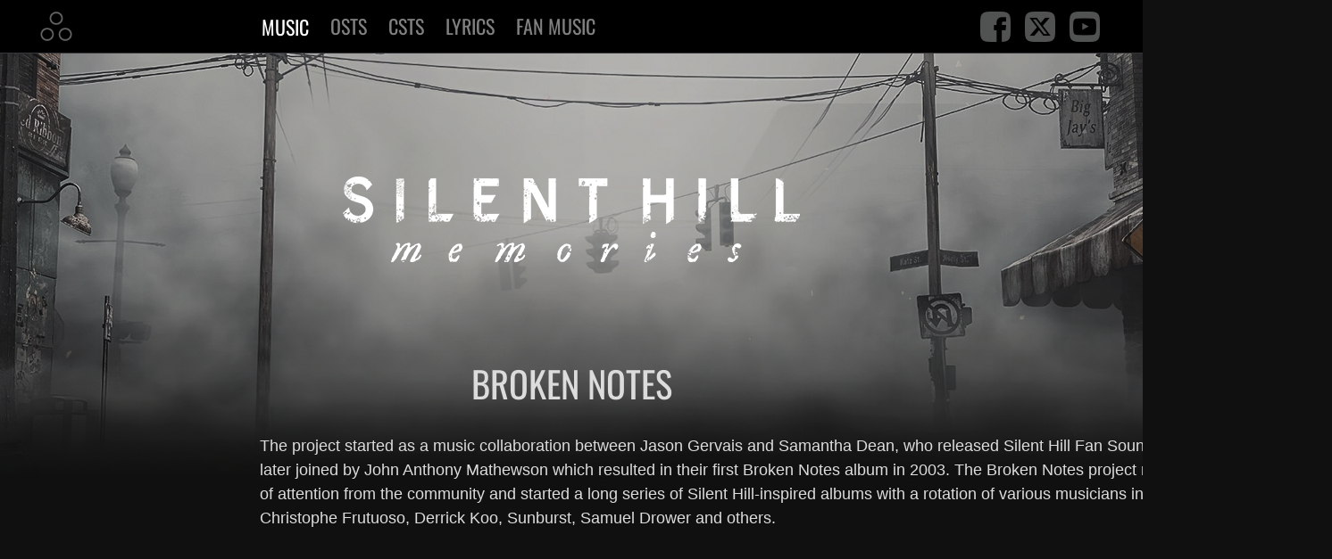

--- FILE ---
content_type: text/html; charset=UTF-8
request_url: https://www.silenthillmemories.net/music/broken_notes_en.htm
body_size: 11530
content:
<!DOCTYPE html>
<html lang="en"><!-- InstanceBegin template="/Templates/music_en.dwt" codeOutsideHTMLIsLocked="false" -->
<head>
<!-- Google Tag Manager --> 
<script>(function(w,d,s,l,i){w[l]=w[l]||[];w[l].push({'gtm.start':
new Date().getTime(),event:'gtm.js'});var f=d.getElementsByTagName(s)[0],
j=d.createElement(s),dl=l!='dataLayer'?'&l='+l:'';j.async=true;j.src=
'https://www.googletagmanager.com/gtm.js?id='+i+dl;f.parentNode.insertBefore(j,f);
})(window,document,'script','dataLayer','GTM-P626L6F');</script> 
<!-- End Google Tag Manager --> 
<script async src="https://pagead2.googlesyndication.com/pagead/js/adsbygoogle.js?client=ca-pub-9336458368789344" data-overlays="bottom" crossorigin="anonymous"></script>
<meta charset="utf-8">
<meta http-equiv="X-UA-Compatible" content="IE=edge">
<meta name="viewport" content="width=device-width, initial-scale=1">
<meta name="description" content="Silent Hill music: original and complete soundtracks, lyrics, fan music, media downloads">
<meta property="og:image" content="https://www.silenthillmemories.net/images/avatar.jpg"/>
<!-- InstanceBeginEditable name="doctitle" -->
<title>Broken Notes</title>
<!-- InstanceEndEditable -->
<!-- Bootstrap -->
<link href="../css/bootstrap.min.css" rel="stylesheet">
<link href="../css/shm.css" rel="stylesheet">
<link href="../assets/magnific-popup/magnific-popup.css" rel="stylesheet">
<link href="../assets/fontawesome/css/all.min.css" rel="stylesheet" />
<link href="../assets/jouele/jouele.min.css"  rel="stylesheet" />
</head>
<body>
<!-- Google Tag Manager (noscript) -->
<noscript>
<iframe src="https://www.googletagmanager.com/ns.html?id=GTM-P626L6F"
height="0" width="0" style="display:none;visibility:hidden"></iframe>
</noscript>
<!-- End Google Tag Manager (noscript) -->
<div class="navbar">
  <nav class="navbar fixed-top navbar-expand-lg navbar-dark bg-dark">
    <div class="container"><a href="../main/main_en.htm" class="navbar-brand"><img src="../images/shm_icon.jpg" alt="Home" width="46" height="45" title="Home"/></a>
      <button class="navbar-toggler" type="button" data-bs-toggle="collapse" data-bs-target="#navbarNavDarkDropdown" aria-controls="navbarNavDarkDropdown" aria-expanded="false" aria-label="Toggle navigation"> <span class="navbar-toggler-icon"></span> </button>
      <div class="container navbar_wrap">
        <div class="collapse navbar-collapse" id="navbarNavDarkDropdown">
          <ul class="navbar-nav">
            <li class="dropdown-item menutitle">Music</li>
            <li class="dropdown-item dropdown">
              <button class="btn btn-dark dropdown-toggle" data-bs-toggle="dropdown" aria-expanded="false">OSTs</button>
              <ul class="dropdown-menu dropdown-menu-dark">
                <li><a class="dropdown-item" href="sh1_osts_en.htm">Silent Hill</a></li>
                <li><a class="dropdown-item" href="sh2_osts_en.htm">Silent Hill 2</a></li>
                <li><a class="dropdown-item" href="sh3_osts_en.htm">Silent Hill 3</a></li>
                <li><a class="dropdown-item" href="sh4_osts_en.htm">Silent Hill 4: The Room</a></li>
                <li><a class="dropdown-item" href="sh0_osts_en.htm">Silent Hill: Origins</a></li>
                <li><a class="dropdown-item" href="shh_osts_en.htm">Silent Hill: Homecoming</a></li>
                <li><a class="dropdown-item" href="shsm_osts_en.htm">Silent Hill: Shattered Memories</a></li>
                <li><a class="dropdown-item" href="sh_downpour_osts_en.htm">Silent Hill: Downpour</a></li>
                <li><a class="dropdown-item" href="sh_bom_osts_en.htm">Silent Hill: Book of Memories</a></li>
				<li><a class="dropdown-item" href="shm_osts_en.htm">Silent Hill Movie</a></li>
                <li><a class="dropdown-item" href="sh_revelation_osts_en.htm">Silent Hill: Revelation</a></li>
                <li><a class="dropdown-item" href="sh_sounds_box_en.htm">Silent Hill Sounds Box</a></li>
              </ul>
            </li>
            <li class="dropdown-item dropdown">
              <button class="btn btn-dark dropdown-toggle" data-bs-toggle="dropdown" aria-expanded="false"> CSTs</button>
              <ul class="dropdown-menu dropdown-menu-dark">
                <li><a class="dropdown-item" href="sh1_csts_en.htm">Silent Hill</a></li>
                <li><a class="dropdown-item" href="sh_pn_csts_en.htm">Silent Hill: Play Novel</a></li>
                <li><a class="dropdown-item" href="sh2_csts_en.htm">Silent Hill 2</a></li>
                <li><a class="dropdown-item" href="sh3_csts_en.htm">Silent Hill 3</a></li>
                <li><a class="dropdown-item" href="sh4_csts_en.htm">Silent Hill 4: The Room</a></li>
                <li><a class="dropdown-item" href="sh0_csts_en.htm">Silent Hill: Origins</a></li>
                <li><a class="dropdown-item" href="shh_csts_en.htm">Silent Hill: Homecoming</a></li>
                <li><a class="dropdown-item" href="shsm_csts_en.htm">Silent Hill: Shattered Memories</a></li>
                <li><a class="dropdown-item" href="sh_downpour_csts_en.htm">Silent Hill: Downpour</a></li>
                <li><a class="dropdown-item" href="silent_hills_csts_en.htm">Silent Hills</a></li>
                <li><a class="dropdown-item" href="sh_arcade_csts_en.htm">Silent Hill: The Arcade</a></li>
                <li><a class="dropdown-item" href="shm_csts_en.htm">Silent Hill Movie</a></li>
                <li><a class="dropdown-item" href="extra_en.htm">Extra</a></li>
              </ul>
            </li>
            <li class="dropdown-item dropdown">
              <button class="btn btn-dark dropdown-toggle" data-bs-toggle="dropdown" aria-expanded="false"> Lyrics</button>
              <ul class="dropdown-menu dropdown-menu-dark">
                <li><a class="dropdown-item" href="sh1_lyrics_en.htm">Silent Hill</a></li>
                <li><a class="dropdown-item" href="sh2_lyrics_en.htm">Silent Hill 2</a></li>
                <li><a class="dropdown-item" href="sh3_lyrics_en.htm">Silent Hill 3</a></li>
                <li><a class="dropdown-item" href="sh4_lyrics_en.htm">Silent Hill 4: The Room</a></li>
                <li><a class="dropdown-item" href="sh0_lyrics_en.htm">Silent Hill: Origins</a></li>
                <li><a class="dropdown-item" href="shh_lyrics_en.htm">Silent Hill: Homecoming</a></li>
                <li><a class="dropdown-item" href="shsm_lyrics_en.htm">Silent Hill: Shattered Memories</a></li>
                <li><a class="dropdown-item" href="sh_downpour_lyrics_en.htm">Silent Hill: Downpour</a></li>
                <li><a class="dropdown-item" href="sh_bom_lyrics_en.htm">Silent Hill: Book of Memories</a></li>
                <li><a class="dropdown-item" href="sh_revelation_lyrics_en.htm">Silent Hill: Revelation</a></li>
              </ul>
            </li>
            <li class="dropdown-item dropdown">
              <button class="btn btn-dark dropdown-toggle" data-bs-toggle="dropdown" aria-expanded="false"> Fan Music</button>
              <ul class="dropdown-menu dropdown-menu-dark">
                <li><a class="dropdown-item" href="avith_ortega_en.htm">Avith Ortega</a></li>
                <li><a class="dropdown-item" href="broken_notes_en.htm">Broken Notes</a></li>
                <li><a class="dropdown-item" href="christophe_frutuoso_en.htm">Christophe Frutuoso</a></li>
                <li><a class="dropdown-item" href="liminality_en.htm">Liminality</a></li>
                <li><a class="dropdown-item" href="music_from_the_lost_days_en.htm">Music from the Lost Days</a></li>
                <li><a class="dropdown-item" href="sh_underground_en.htm">SH Underground</a></li>
                <li><a class="dropdown-item" href="fan_albums_en.htm">Fan Albums</a></li>
                <li><a class="dropdown-item" href="fan_tracks_en.htm">Fan Tracks &amp; Remixes</a></li>
              </ul>
            </li>
            <li class="dropdown-item dropdown">
              <table class="social_buttons_m">
                <tbody>
                  <tr>
                    <td width="17%"><a href="https://www.facebook.com/silenthillmemories.net" target="_blank"><img src="../images/social_fb.png" alt="Facebook" width="34" height="34" title="Facebook"/></a></td>
                    <td width="18%"><a href="https://twitter.com/shlm_en" target="_blank"><img src="../images/social_x.png" alt="X" width="34" height="34" title="X"/></a></td>
                    <td width="17%"><a href="https://www.youtube.com/@silenthillmemories" target="_blank"><img src="../images/social_yt.png" alt="YouTube" width="34" height="34" title="YouTube"/></a></td>
                  </tr>
                </tbody>
              </table>
            </li>
          </ul>
        </div>
      </div>
      <table class="social_buttons">
        <tbody>
          <tr>
            <td width="17%"><a href="https://www.facebook.com/silenthillmemories.net" target="_blank"><img src="../images/social_fb.png" alt="Facebook" width="34" height="34" title="Facebook"/></a></td>
            <td width="18%"><a href="https://twitter.com/shlm_en" target="_blank"><img src="../images/social_x.png" alt="X" width="34" height="34" title="X"/></a></td>
            <td width="17%"><a href="https://www.youtube.com/@silenthillmemories" target="_blank"><img src="../images/social_yt.png" alt="YouTube" width="34" height="34" title="YouTube"/></a></td>
          </tr>
        </tbody>
      </table>
    </div>
  </nav>
</div>
<div class="container">
  <main class="py-3">
    <header><a href="../main/main_en.htm">
      <div class="header"><img class="img-fluid" src="../images/shm_logo.png" width="700" height="400" alt=""/></div>
      </a></header>
    <div class="content"><!-- InstanceBeginEditable name="content_b" -->
            <h1>Broken Notes</h1>
            <table width="100%" border="0">
              <tbody>
                <tr>
                  <td><p>The project started as a music collaboration between Jason Gervais and Samantha Dean, who released Silent Hill Fan Soundtrack back in 2002,
                    and later joined by John Anthony Mathewson                which resulted in their first Broken Notes album in 2003. The Broken Notes project received a great amount of attention from the community and started a long series of Silent Hill-inspired albums with a rotation of various musicians including Christopher So, Christophe Frutuoso, Derrick Koo, Sunburst, Samuel Drower and others.
                    </p>
                    <p><span class="maintextbold">Links:<br />
                    </span><i class="fas fa-globe"></i> <a href="http://www.broken-notes.com/">Website</a> | <i class="fab fa-youtube"></i> <a href="https://www.youtube.com/user/BrokenNotesMusic">Youtube</a> | <i class="fab fa-facebook"></i> <a href="https://www.facebook.com/Broken-Notes-Music-Productions-160099017388281">Facebook</a> | <i class="fab fa-twitter"></i> <a href="https://twitter.com/BrokenNotesMP">Twitter</a></p></td>
                </tr>
              </tbody>
            </table>
            <table width="100%">
              <tr>
                <td><h3 class="h3_article">Silent Hill Fan Soundtrack</h3>
                  <p><span class="maintextbold">Composers:</span> Jason Gervais, Samantha Dean<br />
                    <span class="maintextbold">Release date:</span> 2002.12<br />
                    <span class="maintextbold">Format:</span> MP3<br />
                    <span class="maintextbold">Total duration:</span> 59:09<br />
                    <span class="maintextbold">Artwork:</span> Jason Gervais (Lost)</p>
                  <table width="100%" class="jouele-playlist">
                    <tr>
                      <td colspan="2"><span class="maintextbold">Tracklist</span></td>
                    </tr>
                    <tr>
                      <td width="3%">01</td>
                      <td width="97%"><a href="fan/fan_albums/sh_fan_soundtrack/01 - Silent Hill Main Theme (Remix).mp3" class="jouele" data-hide-timeline-on-pause="true">Samantha Dean - Main Theme</a></td>
                    </tr>
                    <tr>
                      <td>02</td>
                      <td><a href="fan/fan_albums/sh_fan_soundtrack/02 - Upon Arrival.mp3" class="jouele" data-hide-timeline-on-pause="true">Samantha Dean - Upon Arrival</a></td>
                    </tr>
                    <tr>
                      <td>03</td>
                      <td><a href="fan/fan_albums/sh_fan_soundtrack/03 - Restless Dreams.mp3" class="jouele" data-hide-timeline-on-pause="true">Jason Gervais, Samantha Dean - Restless Dreams</a></td>
                    </tr>
                    <tr>
                      <td>04</td>
                      <td><a href="fan/fan_albums/sh_fan_soundtrack/04 - Shopping.mp3" class="jouele" data-hide-timeline-on-pause="true">Jason Gervais - Shopping</a></td>
                    </tr>
                    <tr>
                      <td>05</td>
                      <td><a href="fan/fan_albums/sh_fan_soundtrack/05 - Shoreside.mp3" class="jouele" data-hide-timeline-on-pause="true">Samantha Dean - Shoreside</a></td>
                    </tr>
                    <tr>
                      <td>06</td>
                      <td><a href="fan/fan_albums/sh_fan_soundtrack/06 - Lacerate.mp3" class="jouele" data-hide-timeline-on-pause="true">Jason Gervais - Lacerate</a></td>
                    </tr>
                    <tr>
                      <td>07</td>
                      <td><a href="fan/fan_albums/sh_fan_soundtrack/07 - Muse.mp3" class="jouele" data-hide-timeline-on-pause="true">Jason Gervais, Samantha Dean - Muse</a></td>
                    </tr>
                    <tr>
                      <td>08</td>
                      <td><a href="fan/fan_albums/sh_fan_soundtrack/08 - Balkan Church.mp3" class="jouele" data-hide-timeline-on-pause="true">Jason Gervais, Samantha Dean - Balkan Church</a></td>
                    </tr>
                    <tr>
                      <td>09</td>
                      <td><a href="fan/fan_albums/sh_fan_soundtrack/09 - Labyrinth.mp3" class="jouele" data-hide-timeline-on-pause="true">Jason Gervais, Samantha Dean - Labyrinth</a></td>
                    </tr>
                    <tr>
                      <td>10</td>
                      <td><a href="fan/fan_albums/sh_fan_soundtrack/10 - Criterion.mp3" class="jouele" data-hide-timeline-on-pause="true">Jason Gervais, Samantha Dean - Criterion</a></td>
                    </tr>
                    <tr>
                      <td>11</td>
                      <td><a href="fan/fan_albums/sh_fan_soundtrack/11 - Apartment.mp3" class="jouele" data-hide-timeline-on-pause="true">Jason Gervais - Apartment</a></td>
                    </tr>
                    <tr>
                      <td>12</td>
                      <td><a href="fan/fan_albums/sh_fan_soundtrack/12 - Rundown.mp3" class="jouele" data-hide-timeline-on-pause="true">Samantha Dean - Rundown</a></td>
                    </tr>
                    <tr>
                      <td>13</td>
                      <td><a href="fan/fan_albums/sh_fan_soundtrack/13 - Nightmare.mp3" class="jouele" data-hide-timeline-on-pause="true">Jason Gervais, Samantha Dean - Nightmare</a></td>
                    </tr>
                    <tr>
                      <td>14</td>
                      <td><a href="fan/fan_albums/sh_fan_soundtrack/14 - Mountain Coaster.mp3" class="jouele" data-hide-timeline-on-pause="true">Jason Gervais - Mountain Coaster</a></td>
                    </tr>
                    <tr>
                      <td>15</td>
                      <td><a href="fan/fan_albums/sh_fan_soundtrack/15 - Pyramid Head.mp3" class="jouele" data-hide-timeline-on-pause="true">Jason Gervais - Pyramid Head</a></td>
                    </tr>
                    <tr>
                      <td>16</td>
                      <td><a href="fan/fan_albums/sh_fan_soundtrack/16 - Nowhere.mp3" class="jouele" data-hide-timeline-on-pause="true">Jason Gervais - Nowhere</a></td>
                    </tr>
                    <tr>
                      <td>17</td>
                      <td><a href="fan/fan_albums/sh_fan_soundtrack/17 - Lachrymal.mp3" class="jouele" data-hide-timeline-on-pause="true">Samantha Dean - Lachrymal</a></td>
                    </tr>
                    <tr>
                      <td>18</td>
                      <td><a href="fan/fan_albums/sh_fan_soundtrack/18 - Lakeview Hotel.mp3" class="jouele" data-hide-timeline-on-pause="true">Jason Gervais - Lakeview Hotel</a></td>
                    </tr>
                    <tr>
                      <td>19</td>
                      <td><a href="fan/fan_albums/sh_fan_soundtrack/19 - The Great Knife.mp3" class="jouele" data-hide-timeline-on-pause="true">Jason Gervais - The Great Knife</a></td>
                    </tr>
                    <tr>
                      <td>20</td>
                      <td><a href="fan/fan_albums/sh_fan_soundtrack/20 - Endangered.mp3" class="jouele" data-hide-timeline-on-pause="true">Samantha Dean - Endangered</a></td>
                    </tr>
                    <tr>
                      <td>21</td>
                      <td><a href="fan/fan_albums/sh_fan_soundtrack/21 - Midwich Elementary.mp3" class="jouele" data-hide-timeline-on-pause="true">Jason Gervais - Midwhich Elementary</a></td>
                    </tr>
                    <tr>
                      <td>22</td>
                      <td><a href="fan/fan_albums/sh_fan_soundtrack/22 - Midwich Elementary II.mp3" class="jouele" data-hide-timeline-on-pause="true">Jason Gervais - Midwhich Elementary II</a></td>
                    </tr>
                    <tr>
                      <td>23</td>
                      <td><a href="fan/fan_albums/sh_fan_soundtrack/23 - Historical Society.mp3" class="jouele" data-hide-timeline-on-pause="true">Jason Gervais, Samantha Dean - Historical Society</a></td>
                    </tr>
                    <tr>
                      <td>24</td>
                      <td><a href="fan/fan_albums/sh_fan_soundtrack/24 - Unchanged.mp3" class="jouele" data-hide-timeline-on-pause="true">Jason Gervais - Unchanged</a></td>
                    </tr>
                    <tr>
                      <td>25</td>
                      <td><a href="fan/fan_albums/sh_fan_soundtrack/25 - Unjust Truth.mp3" class="jouele" data-hide-timeline-on-pause="true">Samantha Dean - Unjust Truth</a></td>
                    </tr>
                    <tr>
                      <td>26</td>
                      <td><a href="fan/fan_albums/sh_fan_soundtrack/26 - Amusement Park.mp3" class="jouele" data-hide-timeline-on-pause="true">Jason Gervais, Samantha Dean - Amusement Park</a></td>
                    </tr>
                    <tr>
                      <td>27</td>
                      <td><a href="fan/fan_albums/sh_fan_soundtrack/27 - Eddie Snaps.mp3" class="jouele" data-hide-timeline-on-pause="true">Jason Gervais, Samantha Dean - Eddie Snaps</a></td>
                    </tr>
                    <tr>
                      <td>28</td>
                      <td><a href="fan/fan_albums/sh_fan_soundtrack/28 - Kill Me James.mp3" class="jouele" data-hide-timeline-on-pause="true">Samantha Dean - Kill Me James</a></td>
                    </tr>
                    <tr>
                      <td>29</td>
                      <td><a href="fan/fan_albums/sh_fan_soundtrack/29 - I'm Here.mp3" class="jouele" data-hide-timeline-on-pause="true">Jason Gervais - I'm Here</a></td>
                    </tr>
                    <tr>
                      <td>30</td>
                      <td><a href="fan/fan_albums/sh_fan_soundtrack/30 - Mary.mp3" class="jouele" data-hide-timeline-on-pause="true">Jason Gervais, Samantha Dean - Mary</a></td>
                    </tr>
                  </table>
                <p><a href="fan/fan_albums/sh_fan_soundtrack.rar" class="button-download">Silent Hill Fan Soundtrack</a></p></td>
                </tr>
            </table>
            <table width="100%" border="0">
              <tbody>
                <tr>
                  <td><h3>Broken Notes</h3></td>
                </tr>
                <tr>
                  <td><div class="div_parent">
                    <div class="div_gallery_wrap"> <a href="fan/pics/broken_notes.jpg"><img src="fan/thumbs/broken_notes.jpg" alt="Broken Notes" width="200" height="200" class="div_gallery" /></a></div>
                    <div class="div_desc">
                      <p><span class="maintextbold">Composers:</span> Jason Gervais, Samantha Dean, John Anthony Mathewson<br />
                        <span class="maintextbold">Release date:</span> 2003.10.01<br />
                        <span class="maintextbold">Format:</span> MP3 320 kbps<br />
                        <span class="maintextbold">Total duration:</span> 1:16:34<br />
                        <span class="maintextbold">Artwork:</span> Kevin Michael James</p>
                    </div>
                  </div></td>
                </tr>
              </tbody>
            </table>
            <table width="100%">
              <tr>
                <td width="21" valign="top"><table width="100%" class="jouele-playlist">
                  <tr>
                    <td colspan="2"><span class="maintextbold">Tracklist</span></td>
                  </tr>
                  <tr>
                    <td width="3%">01</td>
                    <td width="97%"><a href="fan/fan_albums/broken_notes/01 - Bonus Track - Silent Hill Main Theme (Remix).mp3" class="jouele" data-hide-timeline-on-pause="true">Samantha Dean - Bonus Track -    Silent Hill Theme (Remix)</a></td>
                  </tr>
                  <tr>
                    <td>02</td>
                    <td><a href="fan/fan_albums/broken_notes/02 - Heather's Lament.mp3" class="jouele" data-hide-timeline-on-pause="true">Samantha Dean - Heather's Lament</a></td>
                  </tr>
                  <tr>
                    <td>03</td>
                    <td><a href="fan/fan_albums/broken_notes/03 - Down to Hell.mp3" class="jouele" data-hide-timeline-on-pause="true">Samantha Dean - Down To Hell</a></td>
                  </tr>
                  <tr>
                    <td>04</td>
                    <td><a href="fan/fan_albums/broken_notes/04 - Cold Rain of Silent Hill.mp3" class="jouele" data-hide-timeline-on-pause="true">Jason Gervais - Cold Rain Of Silent Hill</a></td>
                  </tr>
                  <tr>
                    <td>05</td>
                    <td><a href="fan/fan_albums/broken_notes/05 - Prayer to Samael.mp3" class="jouele" data-hide-timeline-on-pause="true">John Anthony Mathewson - Prayer To Samael</a></td>
                  </tr>
                  <tr>
                    <td>06</td>
                    <td><a href="fan/fan_albums/broken_notes/06 - Splashing Docks.mp3" class="jouele" data-hide-timeline-on-pause="true">Jason Gervais - Splashing Docks</a></td>
                  </tr>
                  <tr>
                    <td>07</td>
                    <td><a href="fan/fan_albums/broken_notes/07 - Sombre Forest.mp3" class="jouele" data-hide-timeline-on-pause="true">John Anthony Mathewson - Sombre Forest</a></td>
                  </tr>
                  <tr>
                    <td>08</td>
                    <td><a href="fan/fan_albums/broken_notes/08 - Lake Vision.mp3" class="jouele" data-hide-timeline-on-pause="true">Samantha Dean - Lake Vision</a></td>
                  </tr>
                  <tr>
                    <td>09</td>
                    <td><a href="fan/fan_albums/broken_notes/09 - Coming for You.mp3" class="jouele" data-hide-timeline-on-pause="true">Jason Gervais - Coming For You</a></td>
                  </tr>
                  <tr>
                    <td>10</td>
                    <td><a href="fan/fan_albums/broken_notes/10 - Red-Edged Judgement.mp3" class="jouele" data-hide-timeline-on-pause="true">John Anthony Mathewson - Red-Edged Judgement</a></td>
                  </tr>
                  <tr>
                    <td>11</td>
                    <td><a href="fan/fan_albums/broken_notes/11 - The Dawn of Day.mp3" class="jouele" data-hide-timeline-on-pause="true">Samantha Dean - The Dawn Of Day</a></td>
                  </tr>
                  <tr>
                    <td>12</td>
                    <td><a href="fan/fan_albums/broken_notes/12 - Desolation.mp3" class="jouele" data-hide-timeline-on-pause="true">John Anthony Mathewson - Desolation</a></td>
                  </tr>
                  <tr>
                    <td>13</td>
                    <td><a href="fan/fan_albums/broken_notes/13 - Hell is Real.mp3" class="jouele" data-hide-timeline-on-pause="true">John Anthony Mathewson - Hell Is Real</a></td>
                  </tr>
                  <tr>
                    <td>14</td>
                    <td><a href="fan/fan_albums/broken_notes/14 - Silent Corridors.mp3" class="jouele" data-hide-timeline-on-pause="true">Jason Gervais - Silent Corridors</a></td>
                  </tr>
                  <tr>
                    <td>15</td>
                    <td><a href="fan/fan_albums/broken_notes/15 - Grinder.mp3" class="jouele" data-hide-timeline-on-pause="true">Samantha Dean - Grinder</a></td>
                  </tr>
                  <tr>
                    <td>16</td>
                    <td><a href="fan/fan_albums/broken_notes/16 - The Truth Awaits.mp3" class="jouele" data-hide-timeline-on-pause="true">Jason Gervais - The Truth Awaits</a></td>
                  </tr>
                  <tr>
                    <td>17</td>
                    <td><a href="fan/fan_albums/broken_notes/17 - The Birth of Pyramid Head.mp3" class="jouele" data-hide-timeline-on-pause="true">John Anthony Mathewson - The Birth Of Pyramid Head</a></td>
                  </tr>
                  <tr>
                    <td>18</td>
                    <td><a href="fan/fan_albums/broken_notes/18 - Theme of Execution.mp3" class="jouele" data-hide-timeline-on-pause="true">Jason Gervais - Theme Of Execution</a></td>
                  </tr>
                  <tr>
                    <td>19</td>
                    <td><a href="fan/fan_albums/broken_notes/19 - Theme of Resurrection.mp3" class="jouele" data-hide-timeline-on-pause="true">Jason Gervais - Theme Of Resurrection</a></td>
                  </tr>
                  <tr>
                    <td>20</td>
                    <td><a href="fan/fan_albums/broken_notes/20 - Gates of No Return.mp3" class="jouele" data-hide-timeline-on-pause="true">Jason Gervais - Gates Of No Return</a></td>
                  </tr>
                  <tr>
                    <td>21</td>
                    <td><a href="fan/fan_albums/broken_notes/21 - Dark Waters of Tocula Lake.mp3" class="jouele" data-hide-timeline-on-pause="true">John Anthony Mathewson - Dark Waters Of Tocula Lake</a></td>
                  </tr>
                  <tr>
                    <td>22</td>
                    <td><a href="fan/fan_albums/broken_notes/22 - Now Here to be Found.mp3" class="jouele" data-hide-timeline-on-pause="true">Samantha Dean - Now Here To Be Found</a></td>
                  </tr>
                  <tr>
                    <td>23</td>
                    <td><a href="fan/fan_albums/broken_notes/23 - Isolated Melancholy.mp3" class="jouele" data-hide-timeline-on-pause="true">John Anthony Mathewson - Isolated Melancholy</a></td>
                  </tr>
                  <tr>
                    <td>24</td>
                    <td><a href="fan/fan_albums/broken_notes/24 - Unsettled.mp3" class="jouele" data-hide-timeline-on-pause="true">John Anthony Mathewson - Unsettled</a></td>
                  </tr>
                  <tr>
                    <td>25</td>
                    <td><a href="fan/fan_albums/broken_notes/25 - Fear for the Flesh.mp3" class="jouele" data-hide-timeline-on-pause="true">John Anthony Mathewson - Fear For The Flesh</a></td>
                  </tr>
                  <tr>
                    <td>26</td>
                    <td><a href="fan/fan_albums/broken_notes/26 - Screaming Flux.mp3" class="jouele" data-hide-timeline-on-pause="true">Samantha Dean - Screaming Flux</a></td>
                  </tr>
                  <tr>
                    <td>27</td>
                    <td><a href="fan/fan_albums/broken_notes/27 - Apprehensive Butterflies.mp3" class="jouele" data-hide-timeline-on-pause="true">John Anthony Mathewson - Apprehensive Butterflies</a></td>
                  </tr>
                  <tr>
                    <td>28</td>
                    <td><a href="fan/fan_albums/broken_notes/28 - Search for Cheryl.mp3" class="jouele" data-hide-timeline-on-pause="true">Jason Gervais - Search For Cheryl</a></td>
                  </tr>
                  <tr>
                    <td>29</td>
                    <td><a href="fan/fan_albums/broken_notes/29 - Memories of the Girl.mp3" class="jouele" data-hide-timeline-on-pause="true">John Anthony Mathewson - Memories Of The Girl</a></td>
                  </tr>
                  <tr>
                    <td>30</td>
                    <td><a href="fan/fan_albums/broken_notes/30 - Evening Falls.mp3" class="jouele" data-hide-timeline-on-pause="true">Samantha Dean - Evening Falls</a></td>
                  </tr>
                  <tr>
                    <td>31</td>
                    <td><a href="fan/fan_albums/broken_notes/31 - Fraidy Cat.mp3" class="jouele" data-hide-timeline-on-pause="true">Samantha Dean - Fraidy Cat</a></td>
                  </tr>
                  <tr>
                    <td>32</td>
                    <td><a href="fan/fan_albums/broken_notes/32 - Bonus Remix - True.mp3" class="jouele" data-hide-timeline-on-pause="true">Samantha Dean - Bonus Remix - True</a></td>
                  </tr>
                  <tr>
                    <td>33</td>
                    <td><a href="fan/fan_albums/broken_notes/33 - Bonus Remix - Theme of Laura (Reprise).mp3" class="jouele" data-hide-timeline-on-pause="true">Samantha Dean - Bonus Remix - Theme Of Laura (Reprise)</a></td>
                  </tr>
                  <tr>
                    <td>34</td>
                    <td><a href="fan/fan_albums/broken_notes/34 - Bonus Remix - Music Box.mp3" class="jouele" data-hide-timeline-on-pause="true">Samantha Dean - Bonus Remix - Music Box</a></td>
                  </tr>
                </table>
                <p><a href="fan/fan_albums/broken_notes.rar" class="button-download">Broken Notes</a></p></td>
              </tr>
            </table>
            <table width="100%" border="0">
              <tbody>
                <tr>
                  <td><h3>Broken Notes Melancholy</h3></td>
                </tr>
                <tr>
                  <td><div class="div_parent">
                    <div class="div_gallery_wrap"> <a href="fan/pics/broken_notes_melancholy.jpg"><img src="fan/thumbs/broken_notes_melancholy.jpg" alt="Broken Notes Melancholy" width="200" height="195" class="div_gallery" /></a></div>
                    <div class="div_desc">
                      <p><span class="maintextbold">Composers:</span> Jason Gervais, Samantha Dean, John Anthony Mathewson, Christopher So, Christophe Frutuoso, Derrick Koo, Sunburst<br />
                        <span class="maintextbold">Release date:</span> 2005.02.18<br />
                        <span class="maintextbold">Format:</span> MP3<br />
                        <span class="maintextbold">Total duration:</span> 2:30:14<br />
                        <span class="maintextbold">Artwork:</span> Kevin Michael James</p>
                    </div>
                  </div></td>
                </tr>
              </tbody>
            </table>
            <table width="100%">
              <tr>
                <td width="21" valign="top"><table width="100%" class="jouele-playlist">
                  <tr>
                    <td colspan="2"><span class="maintextbold">Disc 1</span></td>
                  </tr>
                  <tr>
                    <td width="3%">01</td>
                    <td width="97%"><a href="fan/fan_albums/broken_notes_melancholy/disc_1/01 - Memento of the Girl.mp3" class="jouele" data-hide-timeline-on-pause="true">John Anthony Mathewson - Memento of the Girl</a></td>
                  </tr>
                  <tr>
                    <td>02</td>
                    <td><a href="fan/fan_albums/broken_notes_melancholy/disc_1/02 - Flame Purifies All.mp3" class="jouele" data-hide-timeline-on-pause="true">Derrick Koo - Flame Purifies All</a></td>
                  </tr>
                  <tr>
                    <td>03</td>
                    <td><a href="fan/fan_albums/broken_notes_melancholy/disc_1/03 - Noir Ambience (Movement One).mp3" class="jouele" data-hide-timeline-on-pause="true">Jason Gervais - Noir Ambience (Movement One)</a></td>
                  </tr>
                  <tr>
                    <td>04</td>
                    <td><a href="fan/fan_albums/broken_notes_melancholy/disc_1/04 - The Abandoned Outskirts.mp3" class="jouele" data-hide-timeline-on-pause="true">John Anthony Mathewson - The Abandoned Outskirts</a></td>
                  </tr>
                  <tr>
                    <td>05</td>
                    <td><a href="fan/fan_albums/broken_notes_melancholy/disc_1/05 - Anguish of Brookhaven.mp3" class="jouele" data-hide-timeline-on-pause="true">John Anthony Mathewson - Anguish of Brookhaven</a></td>
                  </tr>
                  <tr>
                    <td>06</td>
                    <td><a href="fan/fan_albums/broken_notes_melancholy/disc_1/06 - Sonata of the Silent.mp3" class="jouele" data-hide-timeline-on-pause="true">Christopher So - Sonata of the Silent</a></td>
                  </tr>
                  <tr>
                    <td>07</td>
                    <td><a href="fan/fan_albums/broken_notes_melancholy/disc_1/07 - Childs Play.mp3" class="jouele" data-hide-timeline-on-pause="true">Samantha Dean - Childs Play</a></td>
                  </tr>
                  <tr>
                    <td>08</td>
                    <td><a href="fan/fan_albums/broken_notes_melancholy/disc_1/08 - Life Eclipsed.mp3" class="jouele" data-hide-timeline-on-pause="true">Derrick Koo - Life Eclipsed</a></td>
                  </tr>
                  <tr>
                    <td>09</td>
                    <td><a href="fan/fan_albums/broken_notes_melancholy/disc_1/09 - Obscure Gloom (Movement Two).mp3" class="jouele" data-hide-timeline-on-pause="true">Jason Gervais - Obscure Gloom (Movement Two)</a></td>
                  </tr>
                  <tr>
                    <td>10</td>
                    <td><a href="fan/fan_albums/broken_notes_melancholy/disc_1/10 - Another Foggy Day.mp3" class="jouele" data-hide-timeline-on-pause="true">Christopher So - Another Foggy Day</a></td>
                  </tr>
                  <tr>
                    <td>11</td>
                    <td><a href="fan/fan_albums/broken_notes_melancholy/disc_1/11 - Playground for the Sickened.mp3" class="jouele" data-hide-timeline-on-pause="true">Jason Gervais - Playground for the Sickened</a></td>
                  </tr>
                  <tr>
                    <td>12</td>
                    <td><a href="fan/fan_albums/broken_notes_melancholy/disc_1/12 - The Crimson Ceremony.mp3" class="jouele" data-hide-timeline-on-pause="true">John Anthony Mathewson - The Crimson Ceremony</a></td>
                  </tr>
                  <tr>
                    <td>13</td>
                    <td><a href="fan/fan_albums/broken_notes_melancholy/disc_1/13 - Dead End Dimensions.mp3" class="jouele" data-hide-timeline-on-pause="true">Jason Gervais - Dead End Dimensions</a></td>
                  </tr>
                  <tr>
                    <td>14</td>
                    <td><a href="fan/fan_albums/broken_notes_melancholy/disc_1/14 - Demon Speak.mp3" class="jouele" data-hide-timeline-on-pause="true">Samantha Dean - Demon Speak</a></td>
                  </tr>
                  <tr>
                    <td>15</td>
                    <td><a href="fan/fan_albums/broken_notes_melancholy/disc_1/15 - The Cold Streets of Silent Hill.mp3" class="jouele" data-hide-timeline-on-pause="true">Jason Gervais - The Cold Streets of Silent Hill</a></td>
                  </tr>
                  <tr>
                    <td>16</td>
                    <td><a href="fan/fan_albums/broken_notes_melancholy/disc_1/16 - Siren of Valtiel.mp3" class="jouele" data-hide-timeline-on-pause="true">John Anthony Mathewson - Siren of Valtiel</a></td>
                  </tr>
                  <tr>
                    <td>17</td>
                    <td><a href="fan/fan_albums/broken_notes_melancholy/disc_1/17 - Eternal Light.mp3" class="jouele" data-hide-timeline-on-pause="true">Derrick Koo - Eternal Light</a></td>
                  </tr>
                  <tr>
                    <td>18</td>
                    <td><a href="fan/fan_albums/broken_notes_melancholy/disc_1/18 - Despondent (Movement Three).mp3" class="jouele" data-hide-timeline-on-pause="true">Jason Gervais - Despondent (Movement Three)</a></td>
                  </tr>
                  <tr>
                    <td>19</td>
                    <td><a href="fan/fan_albums/broken_notes_melancholy/disc_1/19 - Forgotten Town.mp3" class="jouele" data-hide-timeline-on-pause="true">Christopher So - Forgotten Town</a></td>
                  </tr>
                  <tr>
                    <td>20</td>
                    <td><a href="fan/fan_albums/broken_notes_melancholy/disc_1/20 - Theme of Insanity.mp3" class="jouele" data-hide-timeline-on-pause="true">Jason Gervais - Theme Of Insanity</a></td>
                  </tr>
                  <tr>
                    <td>21</td>
                    <td><a href="fan/fan_albums/broken_notes_melancholy/disc_1/21 - The Yards of Midwich.mp3" class="jouele" data-hide-timeline-on-pause="true">Jason Gervais - The Yards of Midwhich</a></td>
                  </tr>
                  <tr>
                    <td>22</td>
                    <td><a href="fan/fan_albums/broken_notes_melancholy/disc_1/22 - Theme of Jasper ~ Nocturne.mp3" class="jouele" data-hide-timeline-on-pause="true">Christophe Frutuoso - Theme of Jasper ~ Nocturne</a></td>
                  </tr>
                </table>
                  <table width="100%" class="jouele-playlist">
                    <tr>
                      <td colspan="2"><span class="maintextbold">Disc 2</span></td>
                    </tr>
                    <tr>
                      <td width="3%">01</td>
                      <td width="97%"><a href="fan/fan_albums/broken_notes_melancholy/disc_2/01 - Opening Jingle.mp3" class="jouele" data-hide-timeline-on-pause="true">Jason Gervais - Opening Jingle</a></td>
                    </tr>
                    <tr>
                      <td>02</td>
                      <td><a href="fan/fan_albums/broken_notes_melancholy/disc_2/02 - Spirits of the Sanctuary.mp3" class="jouele" data-hide-timeline-on-pause="true">Jason Gervais - Spirits of the Sanctuary</a></td>
                    </tr>
                    <tr>
                      <td>03</td>
                      <td><a href="fan/fan_albums/broken_notes_melancholy/disc_2/03 - Sanctuary.mp3" class="jouele" data-hide-timeline-on-pause="true">Christopher So - Sanctuary</a></td>
                    </tr>
                    <tr>
                      <td>04</td>
                      <td><a href="fan/fan_albums/broken_notes_melancholy/disc_2/04 - Lisa Garland, Lament for the Soul.mp3" class="jouele" data-hide-timeline-on-pause="true">John Anthony Mathewson - Lisa's Garland, Lament for the Soul</a></td>
                    </tr>
                    <tr>
                      <td>05</td>
                      <td><a href="fan/fan_albums/broken_notes_melancholy/disc_2/05 - A New Dawn.mp3" class="jouele" data-hide-timeline-on-pause="true">John Anthony Mathewson - A New Dawn</a></td>
                    </tr>
                    <tr>
                      <td>06</td>
                      <td><a href="fan/fan_albums/broken_notes_melancholy/disc_2/06 - Balkan Church (From the Other Side).mp3" class="jouele" data-hide-timeline-on-pause="true">Jason Gervais - Balkan Church (From The Other Side)</a></td>
                    </tr>
                    <tr>
                      <td>07</td>
                      <td><a href="fan/fan_albums/broken_notes_melancholy/disc_2/07 - Oneirophobia.mp3" class="jouele" data-hide-timeline-on-pause="true">Derrick Koo - Oneirophobia</a></td>
                    </tr>
                    <tr>
                      <td>08</td>
                      <td><a href="fan/fan_albums/broken_notes_melancholy/disc_2/08 - Torn From His Beloved.mp3" class="jouele" data-hide-timeline-on-pause="true">Christopher So - Torn from His Beloved</a></td>
                    </tr>
                    <tr>
                      <td>09</td>
                      <td><a href="fan/fan_albums/broken_notes_melancholy/disc_2/09 - Return to Sanity.mp3" class="jouele" data-hide-timeline-on-pause="true">John Anthony Mathewson - Return to Sanity</a></td>
                    </tr>
                    <tr>
                      <td>10</td>
                      <td><a href="fan/fan_albums/broken_notes_melancholy/disc_2/10 - Traveling Through Dimensions.mp3" class="jouele" data-hide-timeline-on-pause="true">Jason Gervais - Traveling Through Dimensions</a></td>
                    </tr>
                    <tr>
                      <td>11</td>
                      <td><a href="fan/fan_albums/broken_notes_melancholy/disc_2/11 - In the Midnight Streets.mp3" class="jouele" data-hide-timeline-on-pause="true">Jason Gervais - In the Midnight Streets</a></td>
                    </tr>
                    <tr>
                      <td>12</td>
                      <td><a href="fan/fan_albums/broken_notes_melancholy/disc_2/12 - Once Upon No Time.mp3" class="jouele" data-hide-timeline-on-pause="true">Christopher So - Once Upon No Time</a></td>
                    </tr>
                    <tr>
                      <td>13</td>
                      <td><a href="fan/fan_albums/broken_notes_melancholy/disc_2/13 - The Powers of Darkness (Movement Four).mp3" class="jouele" data-hide-timeline-on-pause="true">Jason Gervais - The Powers of Darkness (Movement Four)</a></td>
                    </tr>
                    <tr>
                      <td>14</td>
                      <td><a href="fan/fan_albums/broken_notes_melancholy/disc_2/14 - Abode of Condemned Souls (Movement Five).mp3" class="jouele" data-hide-timeline-on-pause="true">Jason Gervais - Abode of Condemned Souls (Movement Five)</a></td>
                    </tr>
                    <tr>
                      <td>15</td>
                      <td><a href="fan/fan_albums/broken_notes_melancholy/disc_2/15 - The Mist.mp3" class="jouele" data-hide-timeline-on-pause="true">Derrick Koo - The Mist</a></td>
                    </tr>
                    <tr>
                      <td>16</td>
                      <td><a href="fan/fan_albums/broken_notes_melancholy/disc_2/16 - Fallen Perception.mp3" class="jouele" data-hide-timeline-on-pause="true">Christopher So - Fallen Perception</a></td>
                    </tr>
                    <tr>
                      <td>17</td>
                      <td><a href="fan/fan_albums/broken_notes_melancholy/disc_2/17 - Difficult Acceptance.mp3" class="jouele" data-hide-timeline-on-pause="true">Christopher So - Difficult Acceptance</a></td>
                    </tr>
                    <tr>
                      <td>18</td>
                      <td><a href="fan/fan_albums/broken_notes_melancholy/disc_2/18 - Teddy Bear Resting Comfortably (Role I).mp3" class="jouele" data-hide-timeline-on-pause="true">Jason Gervais - Teddy Bear Resting Comfortably (Role I)</a></td>
                    </tr>
                    <tr>
                      <td>19</td>
                      <td><a href="fan/fan_albums/broken_notes_melancholy/disc_2/19 - Resurrection of Pyramid-Head.mp3" class="jouele" data-hide-timeline-on-pause="true">John Anthony Mathewson - Resurrection of Pyramid-Head</a></td>
                    </tr>
                    <tr>
                      <td>20</td>
                      <td><a href="fan/fan_albums/broken_notes_melancholy/disc_2/20 - The Otherworld.mp3" class="jouele" data-hide-timeline-on-pause="true">Christopher So - The Otherworld</a></td>
                    </tr>
                    <tr>
                      <td>21</td>
                      <td><a href="fan/fan_albums/broken_notes_melancholy/disc_2/21 - Confrontation of the Mind.mp3" class="jouele" data-hide-timeline-on-pause="true">Christopher So - Confrontation of the Mind</a></td>
                    </tr>
                    <tr>
                      <td>22</td>
                      <td><a href="fan/fan_albums/broken_notes_melancholy/disc_2/22 - Into the Stars ~ UFO Ending.mp3" class="jouele" data-hide-timeline-on-pause="true">John Anthony Mathewson - Into the Stars ~ UFO Ending</a></td>
                    </tr>
                    <tr>
                      <td>23</td>
                      <td><a href="fan/fan_albums/broken_notes_melancholy/disc_2/23 - Eternal Light (Instrumental).mp3" class="jouele" data-hide-timeline-on-pause="true">Derrick Koo - Eternal Light (Instrumental)</a></td>
                    </tr>
                    <tr>
                      <td>24</td>
                      <td><a href="fan/fan_albums/broken_notes_melancholy/disc_2/24 - Walk Away.mp3" class="jouele" data-hide-timeline-on-pause="true">Samantha Dean - Walk Away</a></td>
                    </tr>
                    <tr>
                      <td>25</td>
                      <td><a href="fan/fan_albums/broken_notes_melancholy/disc_2/25 - Army.mp3" class="jouele" data-hide-timeline-on-pause="true">Sunburst - Army</a></td>
                    </tr>
                  </table>
                  <p><span class="maintextbold">Inspirations For Album:</span> Akira Yamaoka, Kenji Kawai, Masami Ueda, John Carpenter, Ennio Morricone</p>
                  <p><a href="fan/fan_albums/broken_notes_melancholy.rar" class="button-download">Broken Notes Melancholy</a></p></td>
              </tr>
            </table>
            <table width="100%" border="0">
              <tbody>
                <tr>
                  <td><h4>Lyrics</h4></td>
                </tr>
              </tbody>
            </table>
            <table width="100%" border="0">
              <tbody>
                <tr>
                  <td><span class="maintextbold">Derick Koo - Eternal Light </span>
                    <p>Facing all the other faces in this void<br />
                      I realize that they're all gone<br />
                      Racing to fill the hourglass up once again<br />
                      Seems like time keeps running out too fast</p>
                    <p>Tell me everything about my life<br />
                      Help me escape from this eternal light</p>
                    <p>Burning? I can't put out this silhouette in flame<br />
                      It's consuming all the darkness in my world<br />
                      Turning to face the other voices in my head<br />
                      They keep telling me &quot;there's no one here&quot;</p>
                    <p>Tell me everything about my life<br />
                      Help me escape from this eternal light</p>
                    <p>I've always been told<br />
                      Never be afraid<br />
                      But time after time<br />
                      I just can't explain</p>
                    <p class="maintextbold">Derick Koo - Oneirophobia</p>
                    <p>Creeping outward<br />
                      The colors bleed across the canvas<br />
                      Melt together<br />
                      It takes a leap of mind to read</p>
                    <p>You have a choice<br />
                      The lines adhere to your direction<br />
                      But in the end<br />
                      You find that you're following blindly</p>
                    <p>Fleeting image<br />
                      Candescent lighting glows around us<br />
                      Looking inward<br />
                      Can't find the source of all the light</p>
                    <p>You have a choice<br />
                      The lines adhere to your direction<br />
                      But in the end<br />
                      Perhaps they've been painting your motions</p>
                    <p class="maintextbold">Derick Koo - The Mist</p>
                    <p>Don't leave me<br />
                      Alone out here<br />
                      My mind is reeling<br />
                      With hopes and fears</p>
                    <p>Nothing feels real to me<br />
                      I can't fathom how to proceed<br />
                      Waking nightmares<br />
                      And fantasies<br />
                      They melt like ghosts<br />
                      In this dying breeze</p>
                    <p>Nothing feels real to me<br />
                      I can't fathom how to proceed</p>
                    <p>All these swirling memories<br />
                      Rushing forward into the mist</p></td>
                  </tr>
                </tbody>
            </table>
            <table width="100%" border="0">
              <tbody>
                <tr>
                  <td><h3>Broken Notes Intermission: Volume One</h3></td>
                </tr>
                <tr>
                  <td><div class="div_parent">
                    <div class="div_gallery_wrap"> <a href="fan/pics/broken_notes_intermission_1.jpg"><img src="fan/thumbs/broken_notes_intermission_1.jpg" alt="Broken Notes Intermission: Volume One" width="200" height="200" class="div_gallery" /></a></div>
                    <div class="div_desc">
                      <p><span class="maintextbold">Composers:</span> Jason Gervais, Samantha Dean, Christopher So, Christophe Frutuoso, Derrick Koo, Sunburst, Samuel Drower<br />
                        <span class="maintextbold">Release date:</span> 2005.02.18<br />
                        <span class="maintextbold">Format:</span> MP3 VBR<br />
                        <span class="maintextbold">Total duration:</span> 1:16:17<br />
                        <span class="maintextbold">Artwork:</span> Derrick Koo</p>
                    </div>
                  </div></td>
                </tr>
              </tbody>
            </table>
            <table width="100%">
              <tr>
                <td width="21" valign="top"><table width="100%" class="jouele-playlist">
                  <tr>
                    <td colspan="2"><span class="maintextbold">Tracklist</span></td>
                  </tr>
                  <tr>
                    <td width="3%">01</td>
                    <td width="97%"><a href="fan/fan_albums/broken_notes_intermission_1/01 - Ice World (Remix) (Super Mario Bros. 3).mp3" class="jouele" data-hide-timeline-on-pause="true">Christopher So - Ice World    (Remix) (Super Mario Bros. 3</a></td>
                  </tr>
                  <tr>
                    <td>02</td>
                    <td><a href="fan/fan_albums/broken_notes_intermission_1/02 - The Idea of Death.mp3" class="jouele" data-hide-timeline-on-pause="true">Samuel Drower - The Idea of Death</a></td>
                  </tr>
                  <tr>
                    <td>03</td>
                    <td><a href="fan/fan_albums/broken_notes_intermission_1/03 - Spaced (Main Theme).mp3" class="jouele" data-hide-timeline-on-pause="true">Jason Gervais - Spaced (Main Theme)</a></td>
                  </tr>
                  <tr>
                    <td>04</td>
                    <td><a href="fan/fan_albums/broken_notes_intermission_1/04 - Nightmarish Waltz (Remix) (Silent Hill 4).mp3" class="jouele" data-hide-timeline-on-pause="true">Samantha Dean - Nightmarish Waltz (Remix) (Silent Hill 4)</a></td>
                  </tr>
                  <tr>
                    <td>05</td>
                    <td><a href="fan/fan_albums/broken_notes_intermission_1/05 - Secure (Remix) (Resident Evil Remake).mp3" class="jouele" data-hide-timeline-on-pause="true">Christopher So - Secure (Remix) (Resident Evil Remake)</a></td>
                  </tr>
                  <tr>
                    <td>06</td>
                    <td><a href="fan/fan_albums/broken_notes_intermission_1/06 - Dancing Shades.mp3" class="jouele" data-hide-timeline-on-pause="true">Christophe Frutuoso - Dancing Shades</a></td>
                  </tr>
                  <tr>
                    <td>07</td>
                    <td><a href="fan/fan_albums/broken_notes_intermission_1/07 - Cuore Zingaro.mp3" class="jouele" data-hide-timeline-on-pause="true">Christophe Frutuoso - Cuore Zingaro</a></td>
                  </tr>
                  <tr>
                    <td>08</td>
                    <td><a href="fan/fan_albums/broken_notes_intermission_1/08 - The Tool.mp3" class="jouele" data-hide-timeline-on-pause="true">Sunburst - The Tool</a></td>
                  </tr>
                  <tr>
                    <td>09</td>
                    <td><a href="fan/fan_albums/broken_notes_intermission_1/09 - Sea World (Remix) (Super Mario Bros. 3).mp3" class="jouele" data-hide-timeline-on-pause="true">Christopher So - Sea World (Remix) (Super Mario Bros. 3)</a></td>
                  </tr>
                  <tr>
                    <td>10</td>
                    <td><a href="fan/fan_albums/broken_notes_intermission_1/10 - Legend of the Demon.mp3" class="jouele" data-hide-timeline-on-pause="true">Jason Gervais - Legend of the Demon</a></td>
                  </tr>
                  <tr>
                    <td>11</td>
                    <td><a href="fan/fan_albums/broken_notes_intermission_1/11 - Theme of Cynthia ~ Dream.mp3" class="jouele" data-hide-timeline-on-pause="true">Christophe Frutuoso - Theme of Cynthia ~ Dream</a></td>
                  </tr>
                  <tr>
                    <td>12</td>
                    <td><a href="fan/fan_albums/broken_notes_intermission_1/12 - Overdose Delusion (Remix) (Silent Hill 2).mp3" class="jouele" data-hide-timeline-on-pause="true">Derrick Koo - Overdose Delusion (Remix) (Silent Hill 2)</a></td>
                  </tr>
                  <tr>
                    <td>13</td>
                    <td><a href="fan/fan_albums/broken_notes_intermission_1/13 - True (Remix) (Silent Hill 2).mp3" class="jouele" data-hide-timeline-on-pause="true">Christopher So - True (Remix) (Silent Hill 2)</a></td>
                  </tr>
                  <tr>
                    <td>14</td>
                    <td><a href="fan/fan_albums/broken_notes_intermission_1/14 - Glockenspiel.mp3" class="jouele" data-hide-timeline-on-pause="true">Sunburst - Glockenspiel</a></td>
                  </tr>
                  <tr>
                    <td>15</td>
                    <td><a href="fan/fan_albums/broken_notes_intermission_1/15 - Midnight Corridors.mp3" class="jouele" data-hide-timeline-on-pause="true">Jason Gervais - Midnight Corridors</a></td>
                  </tr>
                  <tr>
                    <td>16</td>
                    <td><a href="fan/fan_albums/broken_notes_intermission_1/16 - Spaced (Main Theme Reprise).mp3" class="jouele" data-hide-timeline-on-pause="true">Jason Gervais - Spaced (Main Theme Reprise)</a></td>
                  </tr>
                  <tr>
                    <td>17</td>
                    <td><a href="fan/fan_albums/broken_notes_intermission_1/17 - Twisted Escape.mp3" class="jouele" data-hide-timeline-on-pause="true">Christophe Frutuoso - Twisted Escape</a></td>
                  </tr>
                  <tr>
                    <td>18</td>
                    <td><a href="fan/fan_albums/broken_notes_intermission_1/18 - Suspense Buildup.mp3" class="jouele" data-hide-timeline-on-pause="true">Jason Gervais - Suspense Builduo</a></td>
                  </tr>
                  <tr>
                    <td>19</td>
                    <td><a href="fan/fan_albums/broken_notes_intermission_1/19 - Mystery In the Bright Light.mp3" class="jouele" data-hide-timeline-on-pause="true">Christopher So - Mystery in the Bright Light</a></td>
                  </tr>
                  <tr>
                    <td>20</td>
                    <td><a href="fan/fan_albums/broken_notes_intermission_1/20 - Tears of.. (Remix) (Silent Hill).mp3" class="jouele" data-hide-timeline-on-pause="true">Christopher So - Tears of.. (Remix) (Silent Hill)</a></td>
                  </tr>
                  <tr>
                    <td>21</td>
                    <td><a href="fan/fan_albums/broken_notes_intermission_1/21 - Theme of Eileen ~ Protection.mp3" class="jouele" data-hide-timeline-on-pause="true">Christophe Frutuoso - Theme of Eileen ~ Protection</a></td>
                  </tr>
                  <tr>
                    <td>22</td>
                    <td><a href="fan/fan_albums/broken_notes_intermission_1/22 - Pittura di Venezia.mp3" class="jouele" data-hide-timeline-on-pause="true">Christophe Frutuoso - Pittura di Venezia</a></td>
                  </tr>
                  <tr>
                    <td>23</td>
                    <td><a href="fan/fan_albums/broken_notes_intermission_1/23 - I Want Love (Studio ReMix) (Silent Hill 3).mp3" class="jouele" data-hide-timeline-on-pause="true">Sunburst - I Want Love (Studio ReMix) (Silent Hill 3)</a></td>
                  </tr>
                  <tr>
                    <td>24</td>
                    <td><a href="fan/fan_albums/broken_notes_intermission_1/24 - Battle With The Demon.mp3" class="jouele" data-hide-timeline-on-pause="true">Jason Gervais - Battle With The Demon</a></td>
                  </tr>
                </table>
                <p><a href="fan/fan_albums/broken_notes_intermission_1.rar" class="button-download">Broken Notes Intermission: Volume One</a></p></td>
              </tr>
            </table>
            <table width="100%" border="0">
              <tbody>
                <tr>
                  <td><h3>Broken Notes Intermission: Volume Two</h3></td>
                </tr>
                <tr>
                  <td><div class="div_parent">
                    <div class="div_gallery_wrap"> <a href="fan/pics/broken_notes_intermission_2.jpg"><img src="fan/thumbs/broken_notes_intermission_2.jpg" alt="Broken Notes Intermission: Volume Two" width="200" height="200" class="div_gallery" /></a></div>
                    <div class="div_desc">
                      <p><span class="maintextbold">Composers:</span> Jason Gervais, Samantha Dean, Christopher So, Christophe Frutuoso, Derrick Koo, Sunburst, Samuel Drower<br />
                        <span class="maintextbold">Release date:</span> 2005.07.25<br />
                        <span class="maintextbold">Format:</span> MP3 VBR<br />
                        <span class="maintextbold">Total duration:</span> 1:18:48<br />
                        <span class="maintextbold">Artwork:</span> Jason Gervais</p>
                    </div>
                  </div></td>
                </tr>
              </tbody>
            </table>
            <table width="100%">
              <tr>
                <td width="21" valign="top"><table width="100%" class="jouele-playlist">
                  <tr>
                    <td colspan="2"><span class="maintextbold">Tracklist</span></td>
                  </tr>
                  <tr>
                    <td width="3%">01</td>
                    <td width="97%"><a href="fan/fan_albums/broken_notes_intermission_2/01 - Flickering Mode.mp3" class="jouele" data-hide-timeline-on-pause="true">Christophe Frutuoso - Flickering    Mode</a></td>
                  </tr>
                  <tr>
                    <td>02</td>
                    <td><a href="fan/fan_albums/broken_notes_intermission_2/02 - Don't.mp3" class="jouele" data-hide-timeline-on-pause="true">Derrick Koo - Don't</a></td>
                  </tr>
                  <tr>
                    <td>03</td>
                    <td><a href="fan/fan_albums/broken_notes_intermission_2/03 - Industrial High.mp3" class="jouele" data-hide-timeline-on-pause="true">Christopher So - Industrial High</a></td>
                  </tr>
                  <tr>
                    <td>04</td>
                    <td><a href="fan/fan_albums/broken_notes_intermission_2/04 - Jungle Journey.mp3" class="jouele" data-hide-timeline-on-pause="true">Jason Gervais - Jungle Journey</a></td>
                  </tr>
                  <tr>
                    <td>05</td>
                    <td><a href="fan/fan_albums/broken_notes_intermission_2/05 - Komkolzgrad (Music Box Version) (Syberia).mp3" class="jouele" data-hide-timeline-on-pause="true">John Anthony Mathewson - Komkolzgrad (Music Box Version)    (Syberia)</a></td>
                  </tr>
                  <tr>
                    <td>06</td>
                    <td><a href="fan/fan_albums/broken_notes_intermission_2/06 - Secure Once More (ReRemix) (Resident Evil Remake).mp3" class="jouele" data-hide-timeline-on-pause="true">Christopher So - Secure Once More (ReRemix) (Resident Evil    Remake)</a></td>
                  </tr>
                  <tr>
                    <td>07</td>
                    <td><a href="fan/fan_albums/broken_notes_intermission_2/07 - Kaalina Village.mp3" class="jouele" data-hide-timeline-on-pause="true">Christophe Frutuoso - Kaalina Village</a></td>
                  </tr>
                  <tr>
                    <td>08</td>
                    <td><a href="fan/fan_albums/broken_notes_intermission_2/08 - Venti Sulla Laguna.mp3" class="jouele" data-hide-timeline-on-pause="true">Christophe Frutuoso - Venti Sulla Laguna</a></td>
                  </tr>
                  <tr>
                    <td>09</td>
                    <td><a href="fan/fan_albums/broken_notes_intermission_2/09 - The End of Everything.mp3" class="jouele" data-hide-timeline-on-pause="true">Samuel Drower - The End of Everything</a></td>
                  </tr>
                  <tr>
                    <td>10</td>
                    <td><a href="fan/fan_albums/broken_notes_intermission_2/10 - You're Not Here (Remix) (Silent Hill 3).mp3" class="jouele" data-hide-timeline-on-pause="true">Derrick Koo - You're Not Here (Remix) (Silent Hill 3)</a></td>
                  </tr>
                  <tr>
                    <td>11</td>
                    <td><a href="fan/fan_albums/broken_notes_intermission_2/11 - Saint Jerome.mp3" class="jouele" data-hide-timeline-on-pause="true">Samuel Drower - Saint Jerome</a></td>
                  </tr>
                  <tr>
                    <td>12</td>
                    <td><a href="fan/fan_albums/broken_notes_intermission_2/12 - The Maze Master.mp3" class="jouele" data-hide-timeline-on-pause="true">Jason Gervais - The Maze Master</a></td>
                  </tr>
                  <tr>
                    <td>13</td>
                    <td><a href="fan/fan_albums/broken_notes_intermission_2/13 - Crimson Paintings.mp3" class="jouele" data-hide-timeline-on-pause="true">Christophe Frutuoso - Crimson Paintings</a></td>
                  </tr>
                  <tr>
                    <td>14</td>
                    <td><a href="fan/fan_albums/broken_notes_intermission_2/14 - Ancient Samael Worshipping (Live).mp3" class="jouele" data-hide-timeline-on-pause="true">John Anthony Mathewson - Ancient Samael Worshipping (Live)</a></td>
                  </tr>
                  <tr>
                    <td>15</td>
                    <td><a href="fan/fan_albums/broken_notes_intermission_2/15 - Reconcilliation (Remix) (Silent Hill 2).mp3" class="jouele" data-hide-timeline-on-pause="true">Samuel Drower - Reconcilliation (Remix) (Silent Hill 2)</a></td>
                  </tr>
                  <tr>
                    <td>16</td>
                    <td><a href="fan/fan_albums/broken_notes_intermission_2/16 - Silent Monument.mp3" class="jouele" data-hide-timeline-on-pause="true">Samuel Drower - Silent Monument</a></td>
                  </tr>
                  <tr>
                    <td>17</td>
                    <td><a href="fan/fan_albums/broken_notes_intermission_2/17 - Theme of Mind Breaker.mp3" class="jouele" data-hide-timeline-on-pause="true">Jason Gervais - Theme of Mind Breaker</a></td>
                  </tr>
                  <tr>
                    <td>18</td>
                    <td><a href="fan/fan_albums/broken_notes_intermission_2/18 - Theme of Henry ~ Witness.mp3" class="jouele" data-hide-timeline-on-pause="true">Christophe Frutuoso - Theme of Henry ~ Witness</a></td>
                  </tr>
                  <tr>
                    <td>19</td>
                    <td><a href="fan/fan_albums/broken_notes_intermission_2/19 - Break.mp3" class="jouele" data-hide-timeline-on-pause="true">Derrick Koo - Break</a></td>
                  </tr>
                  <tr>
                    <td>20</td>
                    <td><a href="fan/fan_albums/broken_notes_intermission_2/20 - True (ReRemix) (Silent Hill 2).mp3" class="jouele" data-hide-timeline-on-pause="true">Christopher So - True (ReRemix) (Silent Hill 2)</a></td>
                  </tr>
                  <tr>
                    <td>21</td>
                    <td><a href="fan/fan_albums/broken_notes_intermission_2/21 - You're Not Here (Instrumental).mp3" class="jouele" data-hide-timeline-on-pause="true">Derrick Koo - You're Not Here (Instrumental)</a></td>
                  </tr>
                  <tr>
                    <td>22</td>
                    <td><a href="fan/fan_albums/broken_notes_intermission_2/22 - Bonus Track - Teddy Bear Resting Comfortably (Role II).mp3" class="jouele" data-hide-timeline-on-pause="true">Jason Gervais - Bonus Track - Teddy Bear Resting Comfortably    (Role II)</a></td>
                  </tr>
                </table>
                <p><a href="fan/fan_albums/broken_notes_intermission_2.rar" class="button-download">Broken Notes Intermission: Volume Two</a></p></td>
              </tr>
            </table>
            <table width="100%" border="0">
              <tbody>
                <tr>
                  <td><h3>Broken Notes Sanatorium</h3></td>
                </tr>
                <tr>
                  <td><div class="div_parent">
                    <div class="div_gallery_wrap"> <a href="fan/pics/broken_notes_sanatorium.gif"><img src="fan/thumbs/broken_notes_sanatorium.gif" alt="Broken Notes Sanatorium" width="200" height="198" class="div_gallery" /></a></div>
                    <div class="div_desc">
                      <p><span class="maintextbold">Composers:</span> Christophe Frutuoso, Jason Gervais, John Anthony Mathewson, Christopher So, Samuel Drower<br />
                        <span class="maintextbold">Release date:</span> 2006.05.01 (Original) , 2010.07.19 (Complete Collection Re-release)<br />
                        <span class="maintextbold">Format:</span> MP3<br />
                        <span class="maintextbold">Total duration:</span> 3:08:50<br />
                        <span class="maintextbold">Artwork:</span> Jason Gervais</p>
                    </div>
                  </div></td>
                </tr>
              </tbody>
            </table>
            <table width="100%">
              <tr>
                <td width="21" valign="top"><table width="100%" class="jouele-playlist">
                  <tr>
                    <td colspan="2"><span class="maintextbold">Disc 1</span></td>
                  </tr>
                  <tr>
                    <td width="3%">01</td>
                    <td width="97%"><a href="fan/fan_albums/broken_notes_sanatorium/disc_1/01 - Silent Hill Main Theme (Symphony Version).mp3" class="jouele" data-hide-timeline-on-pause="true">Christophe Frutuoso - Silent Hill Main Theme (Symphony    Version)</a></td>
                  </tr>
                  <tr>
                    <td>02</td>
                    <td><a href="fan/fan_albums/broken_notes_sanatorium/disc_1/02 - Welcome to Silent Hill (Movement One).mp3" class="jouele" data-hide-timeline-on-pause="true">Jason Gervais - Welcome to Silent Hill (Movement One)</a></td>
                  </tr>
                  <tr>
                    <td>03</td>
                    <td><a href="fan/fan_albums/broken_notes_sanatorium/disc_1/03 - Crossing the Bridges (Movement Two).mp3" class="jouele" data-hide-timeline-on-pause="true">Jason Gervais - Crossing the Bridges (Movement Two)</a></td>
                  </tr>
                  <tr>
                    <td>04</td>
                    <td><a href="fan/fan_albums/broken_notes_sanatorium/disc_1/04 - The Train Station (Movement Three).mp3" class="jouele" data-hide-timeline-on-pause="true">Jason Gervais - The Train Station (Movement Three)</a></td>
                  </tr>
                  <tr>
                    <td>05</td>
                    <td><a href="fan/fan_albums/broken_notes_sanatorium/disc_1/05 - Return to the Rain (Movement Four).mp3" class="jouele" data-hide-timeline-on-pause="true">Jason Gervais - Return to the Rain (Movement Four)</a></td>
                  </tr>
                  <tr>
                    <td>06</td>
                    <td><a href="fan/fan_albums/broken_notes_sanatorium/disc_1/06 - Contamination 2 (Movement Five).mp3" class="jouele" data-hide-timeline-on-pause="true">Jason Gervais - Contamination 2 (Movement Five)</a></td>
                  </tr>
                  <tr>
                    <td>07</td>
                    <td><a href="fan/fan_albums/broken_notes_sanatorium/disc_1/07 - Blood Ritual (Movement Six).mp3" class="jouele" data-hide-timeline-on-pause="true">Jason Gervais - Blood Ritual (Movement Six)</a></td>
                  </tr>
                  <tr>
                    <td>08</td>
                    <td><a href="fan/fan_albums/broken_notes_sanatorium/disc_1/08 - Tears of... (Symphony Version).mp3" class="jouele" data-hide-timeline-on-pause="true">Christophe Frutuoso - Tears of... (Symphony Version)</a></td>
                  </tr>
                  <tr>
                    <td>09</td>
                    <td><a href="fan/fan_albums/broken_notes_sanatorium/disc_1/09 - Overdose Delusion (Symphony Version).mp3" class="jouele" data-hide-timeline-on-pause="true">Christophe Frutuoso - Overdose Delusion (Symphony Version)</a></td>
                  </tr>
                  <tr>
                    <td>10</td>
                    <td><a href="fan/fan_albums/broken_notes_sanatorium/disc_1/10 - Tears of... (ReRemix Version).mp3" class="jouele" data-hide-timeline-on-pause="true">Christopher So - Tears of... (ReRemix Version)</a></td>
                  </tr>
                  <tr>
                    <td>11</td>
                    <td><a href="fan/fan_albums/broken_notes_sanatorium/disc_1/11 - RUSSIAN (Robbie Track).mp3" class="jouele" data-hide-timeline-on-pause="true">Jason Gervais - RUSSIAN (Robbie Track)</a></td>
                  </tr>
                  <tr>
                    <td>12</td>
                    <td><a href="fan/fan_albums/broken_notes_sanatorium/disc_1/12 - POLISH (Robbie Track).mp3" class="jouele" data-hide-timeline-on-pause="true">Jason Gervais - POLISH (Robbie Track)</a></td>
                  </tr>
                </table>
                  <table width="100%" class="jouele-playlist">
                    <tr>
                      <td colspan="2"><span class="maintextbold">Disc 2</span></td>
                    </tr>
                    <tr>
                      <td width="3%">01</td>
                      <td width="97%"><a href="fan/fan_albums/broken_notes_sanatorium/disc_2/01 - Theme of Heather ~ Twin Memories.mp3" class="jouele" data-hide-timeline-on-pause="true">Christophe Frutuoso - Theme of Heather ~ Twin Memories</a></td>
                    </tr>
                    <tr>
                      <td>02</td>
                      <td><a href="fan/fan_albums/broken_notes_sanatorium/disc_2/02 - Encounter at Rosewater Park.mp3" class="jouele" data-hide-timeline-on-pause="true">Jason Gervais - Encounter at Rosewater Park</a></td>
                    </tr>
                    <tr>
                      <td>03</td>
                      <td><a href="fan/fan_albums/broken_notes_sanatorium/disc_2/03 - Ancient Ruins in the Forest.mp3" class="jouele" data-hide-timeline-on-pause="true">John Anthony Mathewson - Ancient Ruins in the Forest</a></td>
                    </tr>
                    <tr>
                      <td>04</td>
                      <td><a href="fan/fan_albums/broken_notes_sanatorium/disc_2/04 - Into the World of Madness.mp3" class="jouele" data-hide-timeline-on-pause="true">Jason Gervais - Into the World of Madness</a></td>
                    </tr>
                    <tr>
                      <td>05</td>
                      <td><a href="fan/fan_albums/broken_notes_sanatorium/disc_2/05 - The Fog (Part I).mp3" class="jouele" data-hide-timeline-on-pause="true">Christophe Frutuoso - The Fog (Part I)</a></td>
                    </tr>
                    <tr>
                      <td>06</td>
                      <td><a href="fan/fan_albums/broken_notes_sanatorium/disc_2/06 - Whisper.mp3" class="jouele" data-hide-timeline-on-pause="true">Christopher So - Whisper</a></td>
                    </tr>
                    <tr>
                      <td>07</td>
                      <td><a href="fan/fan_albums/broken_notes_sanatorium/disc_2/07 - Dreamcatcher.mp3" class="jouele" data-hide-timeline-on-pause="true">Samuel Drower - Dreamcatcher</a></td>
                    </tr>
                    <tr>
                      <td>08</td>
                      <td><a href="fan/fan_albums/broken_notes_sanatorium/disc_2/08 - The Fog (Part II).mp3" class="jouele" data-hide-timeline-on-pause="true">Christophe Frutuoso - The Fog (Part II)</a></td>
                    </tr>
                    <tr>
                      <td>09</td>
                      <td><a href="fan/fan_albums/broken_notes_sanatorium/disc_2/09 - Tears of Angels.mp3" class="jouele" data-hide-timeline-on-pause="true">Christophe Frutuoso - Tears of Angels</a></td>
                    </tr>
                    <tr>
                      <td>10</td>
                      <td><a href="fan/fan_albums/broken_notes_sanatorium/disc_2/10 - Where Has the Town Gone.mp3" class="jouele" data-hide-timeline-on-pause="true">Christopher So - Where Has the Town Gone?</a></td>
                    </tr>
                    <tr>
                      <td>11</td>
                      <td><a href="fan/fan_albums/broken_notes_sanatorium/disc_2/11 - Waiting for the Sunrise.mp3" class="jouele" data-hide-timeline-on-pause="true">Jason Gervais - Waiting for the Sunrise</a></td>
                    </tr>
                    <tr>
                      <td>12</td>
                      <td><a href="fan/fan_albums/broken_notes_sanatorium/disc_2/12 - Ashes of Bitterness.mp3" class="jouele" data-hide-timeline-on-pause="true">Christophe Frutuoso - Ashes of Bitterness</a></td>
                    </tr>
                    <tr>
                      <td>13</td>
                      <td><a href="fan/fan_albums/broken_notes_sanatorium/disc_2/13 - The Kill.mp3" class="jouele" data-hide-timeline-on-pause="true">Samuel Drower - The Kill</a></td>
                    </tr>
                    <tr>
                      <td>14</td>
                      <td><a href="fan/fan_albums/broken_notes_sanatorium/disc_2/14 - Pyramid Head II.mp3" class="jouele" data-hide-timeline-on-pause="true">Jason Gervais - Pyramid Head II</a></td>
                    </tr>
                    <tr>
                      <td>15</td>
                      <td><a href="fan/fan_albums/broken_notes_sanatorium/disc_2/15 - Contamination 1.mp3" class="jouele" data-hide-timeline-on-pause="true">Jason Gervais - Contamination 1</a></td>
                    </tr>
                    <tr>
                      <td>16</td>
                      <td><a href="fan/fan_albums/broken_notes_sanatorium/disc_2/16 - Gray Afternoon.mp3" class="jouele" data-hide-timeline-on-pause="true">Christopher So - Gray Afternoon</a></td>
                    </tr>
                    <tr>
                      <td>17</td>
                      <td><a href="fan/fan_albums/broken_notes_sanatorium/disc_2/17 - Into the World of Madness (Alternate).mp3" class="jouele" data-hide-timeline-on-pause="true">Jason Gervais - Into the World of Madness (Alternate)</a></td>
                    </tr>
                    <tr>
                      <td>18</td>
                      <td><a href="fan/fan_albums/broken_notes_sanatorium/disc_2/18 - Theme of Claudia ~ Faith of the Believer.mp3" class="jouele" data-hide-timeline-on-pause="true">Christophe Frutuoso - Theme of Claudia ~ Faith of the Believer</a></td>
                    </tr>
                    <tr>
                      <td>19</td>
                      <td><a href="fan/fan_albums/broken_notes_sanatorium/disc_2/19 - Sanity's Requiem.mp3" class="jouele" data-hide-timeline-on-pause="true">Christopher So - Sanity's Requiem</a></td>
                    </tr>
                    <tr>
                      <td>20</td>
                      <td><a href="fan/fan_albums/broken_notes_sanatorium/disc_2/20 - It's Breakfast Time!.mp3" class="jouele" data-hide-timeline-on-pause="true">Samuel Drower - It's Breakfast Time!</a></td>
                    </tr>
                    <tr>
                      <td>21</td>
                      <td><a href="fan/fan_albums/broken_notes_sanatorium/disc_2/21 - Shattered Waltz.mp3" class="jouele" data-hide-timeline-on-pause="true">Jason Gervais - Shattered Waltz</a></td>
                    </tr>
                    <tr>
                      <td>22</td>
                      <td><a href="fan/fan_albums/broken_notes_sanatorium/disc_2/22 - Nurses of Despair.mp3" class="jouele" data-hide-timeline-on-pause="true">Christophe Frutuoso - Nurses of Despair</a></td>
                    </tr>
                  </table>
                  <table width="100%" class="jouele-playlist">
                    <tr>
                      <td colspan="2"><span class="maintextbold">Disc 3</span></td>
                    </tr>
                    <tr>
                      <td width="3%">01</td>
                      <td width="97%"><a href="fan/fan_albums/broken_notes_sanatorium/disc_3/01 - Tales of Ancient Times.mp3" class="jouele" data-hide-timeline-on-pause="true">Christophe Frutuoso - Tales of Ancient Times</a></td>
                    </tr>
                    <tr>
                      <td>02</td>
                      <td><a href="fan/fan_albums/broken_notes_sanatorium/disc_3/02 - Broken Promises.mp3" class="jouele" data-hide-timeline-on-pause="true">Christophe Frutuoso - Broken Promises</a></td>
                    </tr>
                    <tr>
                      <td>03</td>
                      <td><a href="fan/fan_albums/broken_notes_sanatorium/disc_3/03 - Hall of Rusted Dream.mp3" class="jouele" data-hide-timeline-on-pause="true">Christopher So - Hall of Rusted Dream</a></td>
                    </tr>
                    <tr>
                      <td>04</td>
                      <td><a href="fan/fan_albums/broken_notes_sanatorium/disc_3/04 - Silent Corridors (Part II).mp3" class="jouele" data-hide-timeline-on-pause="true">Jason Gervais - Silent Corridors (Part II)</a></td>
                    </tr>
                    <tr>
                      <td>05</td>
                      <td><a href="fan/fan_albums/broken_notes_sanatorium/disc_3/05 - Down to Paradise.mp3" class="jouele" data-hide-timeline-on-pause="true">Christophe Frutuoso - Down to Paradise</a></td>
                    </tr>
                    <tr>
                      <td>06</td>
                      <td><a href="fan/fan_albums/broken_notes_sanatorium/disc_3/06 - Cold Forest.mp3" class="jouele" data-hide-timeline-on-pause="true">Jason Gervais - Cold Forest</a></td>
                    </tr>
                    <tr>
                      <td>07</td>
                      <td><a href="fan/fan_albums/broken_notes_sanatorium/disc_3/07 - Waiting for the End.mp3" class="jouele" data-hide-timeline-on-pause="true">Christophe Frutuoso - Waiting for the End</a></td>
                    </tr>
                    <tr>
                      <td>08</td>
                      <td><a href="fan/fan_albums/broken_notes_sanatorium/disc_3/08 - Ephemereal Bliss.mp3" class="jouele" data-hide-timeline-on-pause="true">Christophe Frutuoso - Ephemereal Bliss</a></td>
                    </tr>
                    <tr>
                      <td>09</td>
                      <td><a href="fan/fan_albums/broken_notes_sanatorium/disc_3/09 - The Ripping.mp3" class="jouele" data-hide-timeline-on-pause="true">Jason Gervais - The Ripping</a></td>
                    </tr>
                    <tr>
                      <td>10</td>
                      <td><a href="fan/fan_albums/broken_notes_sanatorium/disc_3/10 - Beyond Control.mp3" class="jouele" data-hide-timeline-on-pause="true">Christophe Frutuoso - Beyond Control</a></td>
                    </tr>
                    <tr>
                      <td>11</td>
                      <td><a href="fan/fan_albums/broken_notes_sanatorium/disc_3/11 - Theme of Douglas ~ Substituted Delusions.mp3" class="jouele" data-hide-timeline-on-pause="true">Christophe Frutuoso - Theme of Douglas ~ Substituted Delusions</a></td>
                    </tr>
                    <tr>
                      <td>12</td>
                      <td><a href="fan/fan_albums/broken_notes_sanatorium/disc_3/12 - The Calling.mp3" class="jouele" data-hide-timeline-on-pause="true">Jason Gervais - The Calling</a></td>
                    </tr>
                    <tr>
                      <td>13</td>
                      <td><a href="fan/fan_albums/broken_notes_sanatorium/disc_3/13 - Piano Requiem.mp3" class="jouele" data-hide-timeline-on-pause="true">Christophe Frutuoso - Piano Requiem</a></td>
                    </tr>
                    <tr>
                      <td>14</td>
                      <td><a href="fan/fan_albums/broken_notes_sanatorium/disc_3/14 - Sleeping In Her Dream.mp3" class="jouele" data-hide-timeline-on-pause="true">Christophe Frutuoso - Sleeping In Her Dream</a></td>
                    </tr>
                    <tr>
                      <td>15</td>
                      <td><a href="fan/fan_albums/broken_notes_sanatorium/disc_3/15 - Erratic Behavior.mp3" class="jouele" data-hide-timeline-on-pause="true">Jason Gervais - Erratic Behavior</a></td>
                    </tr>
                    <tr>
                      <td>16</td>
                      <td><a href="fan/fan_albums/broken_notes_sanatorium/disc_3/16 - Crimson Paintings.mp3" class="jouele" data-hide-timeline-on-pause="true">Christophe Frutuoso - Crimson Paintings</a></td>
                    </tr>
                    <tr>
                      <td>17</td>
                      <td><a href="fan/fan_albums/broken_notes_sanatorium/disc_3/17 - Silhouette Tormentor.mp3" class="jouele" data-hide-timeline-on-pause="true">Christopher So - Silhouette Tormentor</a></td>
                    </tr>
                    <tr>
                      <td>18</td>
                      <td><a href="fan/fan_albums/broken_notes_sanatorium/disc_3/18 - Dancing Shades.mp3" class="jouele" data-hide-timeline-on-pause="true">Christophe Frutuoso - Dancing Shades</a></td>
                    </tr>
                    <tr>
                      <td>19</td>
                      <td><a href="fan/fan_albums/broken_notes_sanatorium/disc_3/19 - Man In the Street.mp3" class="jouele" data-hide-timeline-on-pause="true">Jason Gervais - Man In the Street</a></td>
                    </tr>
                  </table>
                <p><a href="fan/fan_albums/broken_notes_sanatorium.rar" class="button-download">Broken Notes Sanatorium</a></p></td>
              </tr>
            </table>
            <table width="100%" border="0">
              <tbody>
                <tr>
                  <td><h3>Broken Notes Extremitas</h3></td>
                </tr>
                <tr>
                  <td><div class="div_parent">
                    <div class="div_gallery_wrap"> <a href="fan/pics/broken_notes_extremitas.gif"><img src="fan/thumbs/broken_notes_extremitas.gif" alt="Broken Notes Extremitas" width="200" height="200" class="div_gallery" /></a></div>
                    <div class="div_desc">
                      <p><span class="maintextbold">Composers:</span> Jason Gervais, John Anthony Mathewson, Sam Dean, Christopher So, Christophe Frutuoso, Samuel Drower, Diego Reynoso, Fungo, SinFearSilence, Kurtis Hamilton<br />
                        <span class="maintextbold">Release date:</span> 2011.10.31 (Original). 2012.04.01 (Expanded Version)<br />
                        <span class="maintextbold">Format:</span> MP3/WAV<br />
                        <span class="maintextbold">Total duration:</span> 2:25:43<br />
                        <span class="maintextbold">Artwork:</span> Jason Gervais</p>
                    </div>
                  </div></td>
                </tr>
              </tbody>
            </table>
            <table width="100%">
              <tr>
                <td width="21" valign="top"><table width="100%" class="jouele-playlist">
                  <tr>
                    <td colspan="2"><span class="maintextbold">Disc 1</span></td>
                  </tr>
                  <tr>
                    <td width="3%">01</td>
                    <td width="97%"><a href="fan/fan_albums/broken_notes_extremitas_expanded_edition/disc_1/01 - It's Always Cold Here.mp3" class="jouele" data-hide-timeline-on-pause="true">Jason Gervais - It's Always Cold Here</a></td>
                  </tr>
                  <tr>
                    <td>02</td>
                    <td><a href="fan/fan_albums/broken_notes_extremitas_expanded_edition/disc_1/02 - Theme of Laura (Feat. The Heaven's Night Mariachi).mp3" class="jouele" data-hide-timeline-on-pause="true">Diego Reynoso - Theme of Laura (Feat. The Heaven's Night    Mariachi)</a></td>
                  </tr>
                  <tr>
                    <td>03</td>
                    <td><a href="fan/fan_albums/broken_notes_extremitas_expanded_edition/disc_1/03 - Alchemilla - Children's Ward.mp3" class="jouele" data-hide-timeline-on-pause="true">John Anthony Mathewson - Alchemilla - Children's Ward</a></td>
                  </tr>
                  <tr>
                    <td>04</td>
                    <td><a href="fan/fan_albums/broken_notes_extremitas_expanded_edition/disc_1/04 - Waiting for the Moonrise.mp3" class="jouele" data-hide-timeline-on-pause="true">Jason Gervais - Waiting for the Moonrise</a></td>
                  </tr>
                  <tr>
                    <td>05</td>
                    <td><a href="fan/fan_albums/broken_notes_extremitas_expanded_edition/disc_1/05 - Fracture.mp3" class="jouele" data-hide-timeline-on-pause="true">Sam Dean - Fracture</a></td>
                  </tr>
                  <tr>
                    <td>06</td>
                    <td><a href="fan/fan_albums/broken_notes_extremitas_expanded_edition/disc_1/06 - Atone.mp3" class="jouele" data-hide-timeline-on-pause="true">Christopher So - Atone</a></td>
                  </tr>
                  <tr>
                    <td>07</td>
                    <td><a href="fan/fan_albums/broken_notes_extremitas_expanded_edition/disc_1/07 - Make a Wish.mp3" class="jouele" data-hide-timeline-on-pause="true">Samuel Drower - Make a Wish</a></td>
                  </tr>
                  <tr>
                    <td>08</td>
                    <td><a href="fan/fan_albums/broken_notes_extremitas_expanded_edition/disc_1/08 - Wasted Words.mp3" class="jouele" data-hide-timeline-on-pause="true">Christophe Frutuoso - Wasted Words</a></td>
                  </tr>
                  <tr>
                    <td>09</td>
                    <td><a href="fan/fan_albums/broken_notes_extremitas_expanded_edition/disc_1/09 - Confrontation.mp3" class="jouele" data-hide-timeline-on-pause="true">John Anthony Mathewson - Confrontation</a></td>
                  </tr>
                  <tr>
                    <td>10</td>
                    <td><a href="fan/fan_albums/broken_notes_extremitas_expanded_edition/disc_1/10 - Pyramid Head III.mp3" class="jouele" data-hide-timeline-on-pause="true">Jason Gervais - Pyramid Head III</a></td>
                  </tr>
                  <tr>
                    <td>11</td>
                    <td><a href="fan/fan_albums/broken_notes_extremitas_expanded_edition/disc_1/11 - Color Etereo.mp3" class="jouele" data-hide-timeline-on-pause="true">Diego Reynoso - Color Etereo</a></td>
                  </tr>
                  <tr>
                    <td>12</td>
                    <td><a href="fan/fan_albums/broken_notes_extremitas_expanded_edition/disc_1/12 - Clown Dance.mp3" class="jouele" data-hide-timeline-on-pause="true">Jason Gervais - Clown Dance</a></td>
                  </tr>
                  <tr>
                    <td>13</td>
                    <td><a href="fan/fan_albums/broken_notes_extremitas_expanded_edition/disc_1/13 - Bounds of Reality.mp3" class="jouele" data-hide-timeline-on-pause="true">Christophe Frutuoso - Bounds of Reality</a></td>
                  </tr>
                  <tr>
                    <td>14</td>
                    <td><a href="fan/fan_albums/broken_notes_extremitas_expanded_edition/disc_1/14 - Downpour.mp3" class="jouele" data-hide-timeline-on-pause="true">John Anthony Mathewson - Downpour</a></td>
                  </tr>
                  <tr>
                    <td>15</td>
                    <td><a href="fan/fan_albums/broken_notes_extremitas_expanded_edition/disc_1/15 - They Have Gone Missing....mp3" class="jouele" data-hide-timeline-on-pause="true">Samuel Drower - They Have Gone Missing...</a></td>
                  </tr>
                  <tr>
                    <td>16</td>
                    <td><a href="fan/fan_albums/broken_notes_extremitas_expanded_edition/disc_1/16 - Drowned Hope.mp3" class="jouele" data-hide-timeline-on-pause="true">Samuel Drower - Drowned Hope</a></td>
                  </tr>
                  <tr>
                    <td>17</td>
                    <td><a href="fan/fan_albums/broken_notes_extremitas_expanded_edition/disc_1/17 - Memoria Eterna.mp3" class="jouele" data-hide-timeline-on-pause="true">Jason Gervais - Memoria Eterna</a></td>
                  </tr>
                  <tr>
                    <td>18</td>
                    <td><a href="fan/fan_albums/broken_notes_extremitas_expanded_edition/disc_1/18 - Anastatic.mp3" class="jouele" data-hide-timeline-on-pause="true">Christophe Frutuoso - Anastatic</a></td>
                  </tr>
                  <tr>
                    <td>19</td>
                    <td><a href="fan/fan_albums/broken_notes_extremitas_expanded_edition/disc_1/19 - Black Pages.mp3" class="jouele" data-hide-timeline-on-pause="true">Christophe Frutuoso - Black Pages</a></td>
                  </tr>
                  <tr>
                    <td>20</td>
                    <td><a href="fan/fan_albums/broken_notes_extremitas_expanded_edition/disc_1/20 - Chilled Veins.mp3" class="jouele" data-hide-timeline-on-pause="true">John Anthony Mathewson - Chilled Veins</a></td>
                  </tr>
                  <tr>
                    <td>21</td>
                    <td><a href="fan/fan_albums/broken_notes_extremitas_expanded_edition/disc_1/21 - Omen.mp3" class="jouele" data-hide-timeline-on-pause="true">Jason Gervais - Omen</a></td>
                  </tr>
                  <tr>
                    <td>22</td>
                    <td><a href="fan/fan_albums/broken_notes_extremitas_expanded_edition/disc_1/22 - Something Wrong.mp3" class="jouele" data-hide-timeline-on-pause="true">Christophe Frutuoso - Something Wrong</a></td>
                  </tr>
                  <tr>
                    <td>23</td>
                    <td><a href="fan/fan_albums/broken_notes_extremitas_expanded_edition/disc_1/23 - Mary (Reprise).mp3" class="jouele" data-hide-timeline-on-pause="true">Jason Gervais - Mary (Reprise)</a></td>
                  </tr>
                </table>
                  <table width="100%" class="jouele-playlist">
                    <tr>
                      <td colspan="2"><span class="maintextbold">Disc 2</span></td>
                    </tr>
                    <tr>
                      <td width="3%">01</td>
                      <td width="97%"><a href="fan/fan_albums/broken_notes_extremitas_expanded_edition/disc_2/01 - Magdalene In My Heart.mp3" class="jouele" data-hide-timeline-on-pause="true">Fungo - Magdalene In My Mind</a></td>
                    </tr>
                    <tr>
                      <td>02</td>
                      <td><a href="fan/fan_albums/broken_notes_extremitas_expanded_edition/disc_2/02 - Forest Trail At Night.mp3" class="jouele" data-hide-timeline-on-pause="true">Jason Gervais - Forest Trail At Night</a></td>
                    </tr>
                    <tr>
                      <td>03</td>
                      <td><a href="fan/fan_albums/broken_notes_extremitas_expanded_edition/disc_2/03 - Alchemilla - Children's Ward (Version 2).mp3" class="jouele" data-hide-timeline-on-pause="true">John Anthony Mathewson - Alchemilla - Children's Ward (Version    2)</a></td>
                    </tr>
                    <tr>
                      <td>04</td>
                      <td><a href="fan/fan_albums/broken_notes_extremitas_expanded_edition/disc_2/04 - Land of Despair.mp3" class="jouele" data-hide-timeline-on-pause="true">Christophe Frutuoso - Land of Despair</a></td>
                    </tr>
                    <tr>
                      <td>05</td>
                      <td><a href="fan/fan_albums/broken_notes_extremitas_expanded_edition/disc_2/05 - Regression.mp3" class="jouele" data-hide-timeline-on-pause="true">Samuel Drower - Regression</a></td>
                    </tr>
                    <tr>
                      <td>06</td>
                      <td><a href="fan/fan_albums/broken_notes_extremitas_expanded_edition/disc_2/06 - Perdition.mp3" class="jouele" data-hide-timeline-on-pause="true">Christophe Frutuoso - Perdition</a></td>
                    </tr>
                    <tr>
                      <td>07</td>
                      <td><a href="fan/fan_albums/broken_notes_extremitas_expanded_edition/disc_2/07 - Untitled Track 1.mp3" class="jouele" data-hide-timeline-on-pause="true">SinFearSilence - Untitled Track 1</a></td>
                    </tr>
                    <tr>
                      <td>08</td>
                      <td><a href="fan/fan_albums/broken_notes_extremitas_expanded_edition/disc_2/08 - Stalker.mp3" class="jouele" data-hide-timeline-on-pause="true">Sam Dean - Stalker</a></td>
                    </tr>
                    <tr>
                      <td>09</td>
                      <td><a href="fan/fan_albums/broken_notes_extremitas_expanded_edition/disc_2/09 - Not Home.mp3" class="jouele" data-hide-timeline-on-pause="true">Kurtis Hamilton - Not Home</a></td>
                    </tr>
                    <tr>
                      <td>10</td>
                      <td><a href="fan/fan_albums/broken_notes_extremitas_expanded_edition/disc_2/10 - Deeper Fear.mp3" class="jouele" data-hide-timeline-on-pause="true">Christophe Frutuoso - Deeper Fear</a></td>
                    </tr>
                    <tr>
                      <td>11</td>
                      <td><a href="fan/fan_albums/broken_notes_extremitas_expanded_edition/disc_2/11 - Born From a Wish.mp3" class="jouele" data-hide-timeline-on-pause="true">Jason Gervais - Born From a Wish</a></td>
                    </tr>
                    <tr>
                      <td>12</td>
                      <td><a href="fan/fan_albums/broken_notes_extremitas_expanded_edition/disc_2/12 - Room of Angel (Remix).mp3" class="jouele" data-hide-timeline-on-pause="true">Fungo - Room of Angel (Remix)</a></td>
                    </tr>
                    <tr>
                      <td>13</td>
                      <td><a href="fan/fan_albums/broken_notes_extremitas_expanded_edition/disc_2/13 - Survival.mp3" class="jouele" data-hide-timeline-on-pause="true">Fungo - Survival</a></td>
                    </tr>
                    <tr>
                      <td>14</td>
                      <td><a href="fan/fan_albums/broken_notes_extremitas_expanded_edition/disc_2/14 - Slow Burner.mp3" class="jouele" data-hide-timeline-on-pause="true">Samuel Drower - Slow Burner</a></td>
                    </tr>
                    <tr>
                      <td>15</td>
                      <td><a href="fan/fan_albums/broken_notes_extremitas_expanded_edition/disc_2/15 - Death and Glory.mp3" class="jouele" data-hide-timeline-on-pause="true">Christophe Frutuoso - Death and Glory</a></td>
                    </tr>
                    <tr>
                      <td>16</td>
                      <td><a href="fan/fan_albums/broken_notes_extremitas_expanded_edition/disc_2/16 - Waiting for the Moonrise (Prototype Version).mp3" class="jouele" data-hide-timeline-on-pause="true">Jason Gervais - Waiting for the Moonrise (Prototype Version)</a></td>
                    </tr>
                    <tr>
                      <td>17</td>
                      <td><a href="fan/fan_albums/broken_notes_extremitas_expanded_edition/disc_2/17 - Blood Curse.mp3" class="jouele" data-hide-timeline-on-pause="true">Samuel Drower - Blood Curse</a></td>
                    </tr>
                    <tr>
                      <td>18</td>
                      <td><a href="fan/fan_albums/broken_notes_extremitas_expanded_edition/disc_2/18 - Untitled Track 2.mp3" class="jouele" data-hide-timeline-on-pause="true">Samuel Drower - Untitled Track 2</a></td>
                    </tr>
                    <tr>
                      <td>19</td>
                      <td><a href="fan/fan_albums/broken_notes_extremitas_expanded_edition/disc_2/19 - Tricell.mp3" class="jouele" data-hide-timeline-on-pause="true">Samuel Drower - Tricell</a></td>
                    </tr>
                    <tr>
                      <td>20</td>
                      <td><a href="fan/fan_albums/broken_notes_extremitas_expanded_edition/disc_2/20 - Make Me Love.mp3" class="jouele" data-hide-timeline-on-pause="true">Fungo - Make Me Love</a></td>
                    </tr>
                    <tr>
                      <td>21</td>
                      <td><a href="fan/fan_albums/broken_notes_extremitas_expanded_edition/disc_2/21 - Mira (UFO Ending).mp3" class="jouele" data-hide-timeline-on-pause="true">Jason Gervais - Mira (UFO Ending)</a></td>
                    </tr>
                  </table>
                <p><a href="fan/fan_albums/broken_notes_extremitas_expanded_edition.rar" class="button-download">Broken Notes Extremitas (Expanded Edition)</a></p></td>
              </tr>
            </table>
                <!-- InstanceEndEditable -->
      <div id="ad_bottom"> 
        <script async src="https://pagead2.googlesyndication.com/pagead/js/adsbygoogle.js?client=ca-pub-9336458368789344"
     crossorigin="anonymous"></script> 
        <!-- SHM Bottom Banner --> 
        <ins class="adsbygoogle"
     style="display:block"
     data-ad-client="ca-pub-9336458368789344"
     data-ad-slot="1992140857"
     data-ad-format="auto"
     data-full-width-responsive="true"></ins> 
        <script>
     (adsbygoogle = window.adsbygoogle || []).push({});
</script> 
      </div>
    </div>
  </main>
</div>
<footer>
  <p><span class="footertitle">Silent Hill Memories</span><br />
    Unofficial fan site not affiliated with Konami<br />
    <a href="../main/main_en.htm">Home</a> | <a href="../main/about_en.htm">About</a> | <a href="../main/links_en.htm">Links</a> | <a href="mailto:contact@silenthillmemories.net">Contact</a></p>
  <p>© &quot;Silent Hill&quot; is a registered trademark of Konami Digital Entertainment</p>
</footer>

<!-- jQuery (necessary for Bootstrap's JavaScript plugins) --> 
<script src="https://ajax.googleapis.com/ajax/libs/jquery/3.4.1/jquery.min.js"></script> 

<!-- Include all compiled plugins (below), or include individual files as needed --> 
<script src="../js/bootstrap.bundle.min.js"></script> 
<script src="../assets/magnific-popup/jquery.magnific-popup.min.js"></script> 
<script src="../assets/jouele/jouele.min.js"></script> 
<script>
$(document).ready(function(){
	$('.gallery_box, .gallery_maps, .div_gallery_wrap').each(function() {
    	$(this).magnificPopup({
        	delegate: 'a',
			type: 'image',
			closeOnContentClick: true,
        	gallery: {
          		enabled:true,
				preload: [1,2]
        	}
    	});
	});
	
    $('.gallery_single').magnificPopup({
      type: 'image',
       closeOnContentClick: true,
        });
});
</script>
</body>
<!-- InstanceEnd --></html>

--- FILE ---
content_type: text/html; charset=utf-8
request_url: https://www.google.com/recaptcha/api2/aframe
body_size: 266
content:
<!DOCTYPE HTML><html><head><meta http-equiv="content-type" content="text/html; charset=UTF-8"></head><body><script nonce="BpamTw9R0CehFG1gvmW0qw">/** Anti-fraud and anti-abuse applications only. See google.com/recaptcha */ try{var clients={'sodar':'https://pagead2.googlesyndication.com/pagead/sodar?'};window.addEventListener("message",function(a){try{if(a.source===window.parent){var b=JSON.parse(a.data);var c=clients[b['id']];if(c){var d=document.createElement('img');d.src=c+b['params']+'&rc='+(localStorage.getItem("rc::a")?sessionStorage.getItem("rc::b"):"");window.document.body.appendChild(d);sessionStorage.setItem("rc::e",parseInt(sessionStorage.getItem("rc::e")||0)+1);localStorage.setItem("rc::h",'1769728818380');}}}catch(b){}});window.parent.postMessage("_grecaptcha_ready", "*");}catch(b){}</script></body></html>

--- FILE ---
content_type: text/css
request_url: https://www.silenthillmemories.net/assets/jouele/jouele.min.css
body_size: 1638
content:
.jouele.jouele_inited {
  display: block;
  position: relative;
  line-height: 1.15
}
.jouele-progress {
  position: relative;
  -webkit-user-select: none;
  -moz-user-select: none;
  -ms-user-select: none;
  user-select: none
}
.jouele-progress-line {
  position: relative;
  height: .8em
}
.jouele-progress-line.jouele-is-available {
  cursor: pointer
}
.jouele-progress-line-bar_base, .jouele-progress-line-bar_play {
  position: absolute;
  top: 0;
  left: 0;
  height: 100%;
  box-sizing: border-box
}
.jouele-progress-line-bar_play {
  top: 0;
  left: 0
}
.jouele-progress-line-bar_base {
  width: 100%
}
.jouele-progress-line-bar_play.jouele-is-unavailable {
  display: none
}
.jouele-progress-line.jouele-is-available .jouele-progress-line-bar_play {
  cursor: pointer
}
.jouele-progress-line-bar_base:after, .jouele-progress-line-bar_play:after {
  content: '';
  position: absolute;
  top: 50%;
  left: 0;
  right: 0;
  height: 1px
}
.jouele-progress-line-bar_base:after {
  background-color: #bfbfbf
}
.jouele-progress-line-bar_play:after {
  background-color: #000;
  transition: background-color .16s linear
}
.jouele-progress-line-bar_play.jouele-is-playing:after {
  background-color: #f59331
}
.jouele-progress-line:hover .jouele-progress-line-bar_play:after {
  background-color: #d04000;
  transition: none
}
.jouele-progress-line-lift {
  left: 0;
  top: 50%;
  width: 5px;
  height: 5px;
  margin: -2px 0 0;
  border-radius: 50%;
  background-color: #000;
  position: absolute;
  transition: width .16s linear, height .16s linear, margin .16s linear, background-color .16s linear
}
.jouele-progress-line-lift.jouele-is-playing {
  background-color: #f59331
}
.jouele-progress-line-lift.jouele-is-unavailable {
  display: none
}
.jouele-progress-line.jouele-is-available .jouele-progress-line-lift {
  cursor: pointer
}
.jouele-progress-line:hover .jouele-progress-line-lift {
  background-color: #d04000;
  width: 7px;
  height: 7px;
  margin-top: -3px;
  margin-left: -1px;
  transition: none
}
.jouele-progress-line-lift:before {
  content: '';
  width: 100%;
  height: 100%;
  padding: 2px;
  display: block;
  font-size: 0;
  position: absolute;
  left: -3px;
  top: -3px;
  border: 1px solid #000;
  border-radius: 50%;
  transition: border-color .16s linear, opacity .16s linear;
  -webkit-animation: preloader-animate .75s ease infinite;
  -moz-animation: preloader-animate .75s ease infinite;
  -o-animation: preloader-animate .75s ease infinite;
  animation: preloader-animate .75s ease infinite;
  display: none\0/;
  opacity: 0
}
.jouele-progress-line-lift.jouele-is-buffering:before {
  opacity: 1;
  display: block\0/
}
.jouele-progress-line-lift.jouele-is-playing:before {
  border-color: #f59331
}
.jouele-progress-line:hover .jouele-progress-line-lift:before {
  border-color: #d04000;
  transition: none
}
@-webkit-keyframes preloader-animate {
  0% {
    -webkit-transform: scale(1);
    transform: scale(1)
  }
  50% {
    -webkit-transform: scale(1.2);
    transform: scale(1.2)
  }
  100% {
    -webkit-transform: scale(1);
    transform: scale(1)
  }
}
@-moz-keyframes preloader-animate {
  0% {
    -moz-transform: scale(1);
    transform: scale(1)
  }
  50% {
    -moz-transform: scale(1.2);
    transform: scale(1.2)
  }
  100% {
    -moz-transform: scale(1);
    transform: scale(1)
  }
}
@-o-keyframes preloader-animate {
  0% {
    -o-transform: scale(1);
    transform: scale(1)
  }
  50% {
    -o-transform: scale(1.2);
    transform: scale(1.2)
  }
  100% {
    -o-transform: scale(1);
    transform: scale(1)
  }
}
@keyframes preloader-animate {
  0% {
    -webkit-transform: scale(1);
    -moz-transform: scale(1);
    -o-transform: scale(1);
    transform: scale(1)
  }
  50% {
    -webkit-transform: scale(1.2);
    -moz-transform: scale(1.2);
    -o-transform: scale(1.2);
    transform: scale(1.2)
  }
  100% {
    -webkit-transform: scale(1);
    -moz-transform: scale(1);
    -o-transform: scale(1);
    transform: scale(1)
  }
}
.jouele-info {
  position: relative;
  overflow: hidden;
  padding: 0 0 .2em;
  margin: 0 0 0 -.3em;
  z-index: 1
}
.jouele-info-control {
  overflow: hidden;
  font-size: 1em;
  line-height: 1
}
.jouele-info-control * {
  line-height: 1
}
.jouele-info-control-button {
  float: left;
  -webkit-user-select: none;
  -moz-user-select: none;
  -ms-user-select: none;
  user-select: none
}
.jouele-info-control-link {
  cursor: pointer;
  padding: 0 !important;
  margin: 0 !important;
  background: 0 0 !important;
  display: block !important;
  text-decoration: none !important;
  border: 0 !important;
  color: currentColor !important
}
.jouele-info-control-button-icon {
  display: none
}
.jouele-info-control-button-icon_unavailable {
  display: block
}
.jouele-info-control-button-icon_play.jouele-is-available {
  display: block
}
.jouele-svg {
  vertical-align: middle;
  width: 1.15em;
  height: 1.15em
}
.jouele-svg-color {
  transition: fill .16s linear
}
.jouele-info-control-button-icon_play .jouele-svg-color, .jouele-info-control-button-icon_unavailable .jouele-svg-color {
  fill: #fff
}
.jouele-info-control-button-icon_play.jouele-is-playing .jouele-svg-color {
  fill: #f59331
}
.jouele-info-control-button:hover .jouele-info-control-button-icon_play .jouele-svg-color {
  fill: #d04000;
  transition: none
}
.jouele-info-control-text {
  line-height: 1.15 !important;
  padding: 0 2em 0 0;
  overflow: hidden;
  word-wrap: break-word;
  white-space: normal
}
.jouele-info-time {
  float: right;
  font-size: .8em;
  line-height: 1.4375 !important;
  color: #606060;
  text-align: right;
  white-space: nowrap;
  -webkit-user-select: none;
  -moz-user-select: none;
  -ms-user-select: none;
  user-select: none
}
.jouele-info-time__current {
  float: left;
  margin-right: .65em
}
.jouele-info-time__total {
  float: right
}
.jouele-info-time__current.jouele-is-unavailable, .jouele-info-time__total.jouele-is-unavailable {
  display: none
}
.jouele_timeline_hide .jouele-progress-line {
  margin-top: -.8em;
  display: none\0/;
  opacity: 0;
  transition: opacity .33s ease-out, margin-top .33s ease-out
}
.jouele_timeline_hide .jouele-progress-line.jouele-is-playing {
  margin-top: 0;
  opacity: 1;
  display: block\0/
}
.jouele-hidden {
  display: none !important
}
.jouele-skin-dark .jouele-progress-line-bar_base:after {
  background-color: #bfbfbf
}
.jouele-skin-dark .jouele-progress-line-bar_play:after {
  background-color: currentColor
}
.jouele-skin-dark .jouele-progress-line-bar_play.jouele-is-playing:after {
  background-color: #f59331
}
.jouele-skin-dark .jouele-progress-line:hover .jouele-progress-line-bar_play:after {
  background-color: #d04000
}
.jouele-skin-dark .jouele-progress-line-lift {
  background-color: currentColor
}
.jouele-skin-dark .jouele-progress-line-lift.jouele-is-playing {
  background-color: #f59331
}
.jouele-skin-dark .jouele-progress-line:hover .jouele-progress-line-lift {
  background-color: #d04000
}
.jouele-skin-dark .jouele-progress-line-lift:before {
  border-color: currentColor
}
.jouele-skin-dark .jouele-progress-line-lift.jouele-is-playing:before {
  border-color: #f59331
}
.jouele-skin-dark .jouele-progress-line:hover .jouele-progress-line-lift:before {
  border-color: #d04000
}
.jouele-skin-dark .jouele-info-control-button-icon_play .jouele-svg-color, .jouele-skin-dark .jouele-info-control-button-icon_unavailable .jouele-svg-color {
  fill: currentColor
}
.jouele-skin-dark .jouele-info-control-button-icon_play.jouele-is-playing .jouele-svg-color {
  fill: #f59331
}
.jouele-skin-dark .jouele-info-control-button:hover .jouele-info-control-button-icon_play .jouele-svg-color {
  fill: #d04000
}
.jouele-skin-dark .jouele-info-time {
  color: inherit
}